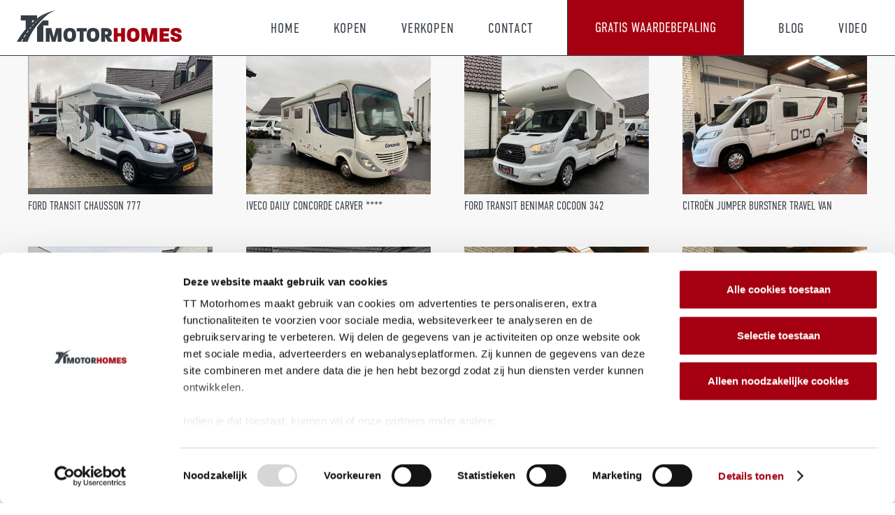

--- FILE ---
content_type: text/html; charset=UTF-8
request_url: https://www.ttmotorhomes.be/opties/automatische-schotelantenne/
body_size: 20049
content:
<!DOCTYPE HTML>
<html lang="nl-BE">
<head>
	<meta charset="UTF-8">
	<meta name='robots' content='index, follow, max-image-preview:large, max-snippet:-1, max-video-preview:-1' />

	<!-- This site is optimized with the Yoast SEO plugin v26.6 - https://yoast.com/wordpress/plugins/seo/ -->
	<title>Automatische schotelantenne archieven - TT Motorhomes</title>
	<link rel="canonical" href="https://www.ttmotorhomes.be/opties/automatische-schotelantenne/" />
	<link rel="next" href="https://www.ttmotorhomes.be/opties/automatische-schotelantenne/page/2/" />
	<meta property="og:locale" content="nl_BE" />
	<meta property="og:type" content="article" />
	<meta property="og:title" content="Automatische schotelantenne archieven - TT Motorhomes" />
	<meta property="og:url" content="https://www.ttmotorhomes.be/opties/automatische-schotelantenne/" />
	<meta property="og:site_name" content="TT Motorhomes" />
	<meta property="og:image" content="https://www.ttmotorhomes.be/wp-content/uploads/2023/02/TT-Motorhomes-Camper-6.jpg" />
	<meta property="og:image:width" content="2000" />
	<meta property="og:image:height" content="1333" />
	<meta property="og:image:type" content="image/jpeg" />
	<meta name="twitter:card" content="summary_large_image" />
	<script type="application/ld+json" class="yoast-schema-graph">{"@context":"https://schema.org","@graph":[{"@type":"CollectionPage","@id":"https://www.ttmotorhomes.be/opties/automatische-schotelantenne/","url":"https://www.ttmotorhomes.be/opties/automatische-schotelantenne/","name":"Automatische schotelantenne archieven - TT Motorhomes","isPartOf":{"@id":"https://www.ttmotorhomes.be/#website"},"primaryImageOfPage":{"@id":"https://www.ttmotorhomes.be/opties/automatische-schotelantenne/#primaryimage"},"image":{"@id":"https://www.ttmotorhomes.be/opties/automatische-schotelantenne/#primaryimage"},"thumbnailUrl":"https://www.ttmotorhomes.be/wp-content/uploads/2025/11/imgi_21_4c605534-85e5-4e18-8ff7-b2abcf319133.jpg","breadcrumb":{"@id":"https://www.ttmotorhomes.be/opties/automatische-schotelantenne/#breadcrumb"},"inLanguage":"nl-BE"},{"@type":"ImageObject","inLanguage":"nl-BE","@id":"https://www.ttmotorhomes.be/opties/automatische-schotelantenne/#primaryimage","url":"https://www.ttmotorhomes.be/wp-content/uploads/2025/11/imgi_21_4c605534-85e5-4e18-8ff7-b2abcf319133.jpg","contentUrl":"https://www.ttmotorhomes.be/wp-content/uploads/2025/11/imgi_21_4c605534-85e5-4e18-8ff7-b2abcf319133.jpg","width":1024,"height":768,"caption":"Fiat Ducato Burstner Viseo Impulse"},{"@type":"BreadcrumbList","@id":"https://www.ttmotorhomes.be/opties/automatische-schotelantenne/#breadcrumb","itemListElement":[{"@type":"ListItem","position":1,"name":"Home","item":"https://www.ttmotorhomes.be/"},{"@type":"ListItem","position":2,"name":"Automatische schotelantenne"}]},{"@type":"WebSite","@id":"https://www.ttmotorhomes.be/#website","url":"https://www.ttmotorhomes.be/","name":"TT Motorhomes","description":"","publisher":{"@id":"https://www.ttmotorhomes.be/#organization"},"potentialAction":[{"@type":"SearchAction","target":{"@type":"EntryPoint","urlTemplate":"https://www.ttmotorhomes.be/?s={search_term_string}"},"query-input":{"@type":"PropertyValueSpecification","valueRequired":true,"valueName":"search_term_string"}}],"inLanguage":"nl-BE"},{"@type":"Organization","@id":"https://www.ttmotorhomes.be/#organization","name":"TT Motorhomes","url":"https://www.ttmotorhomes.be/","logo":{"@type":"ImageObject","inLanguage":"nl-BE","@id":"https://www.ttmotorhomes.be/#/schema/logo/image/","url":"https://www.ttmotorhomes.be/wp-content/uploads/2023/02/logo_ttmotorhomes.jpg","contentUrl":"https://www.ttmotorhomes.be/wp-content/uploads/2023/02/logo_ttmotorhomes.jpg","width":304,"height":304,"caption":"TT Motorhomes"},"image":{"@id":"https://www.ttmotorhomes.be/#/schema/logo/image/"},"sameAs":["https://www.facebook.com/TTMTRHOMES"]}]}</script>
	<!-- / Yoast SEO plugin. -->


<link rel='dns-prefetch' href='//fonts.googleapis.com' />
<link rel="alternate" type="application/rss+xml" title="TT Motorhomes &raquo; feed" href="https://www.ttmotorhomes.be/feed/" />
<link rel="alternate" type="application/rss+xml" title="TT Motorhomes &raquo; reactiesfeed" href="https://www.ttmotorhomes.be/comments/feed/" />
<link rel="alternate" type="application/rss+xml" title="Feed TT Motorhomes &raquo; Automatische schotelantenne Optie" href="https://www.ttmotorhomes.be/opties/automatische-schotelantenne/feed/" />
<meta name="viewport" content="width=device-width, initial-scale=1">
<meta name="theme-color" content="#f5f5f5">
<meta property="og:locale:alternate" content="fr_BE">
<style id='wp-img-auto-sizes-contain-inline-css'>
img:is([sizes=auto i],[sizes^="auto," i]){contain-intrinsic-size:3000px 1500px}
/*# sourceURL=wp-img-auto-sizes-contain-inline-css */
</style>
<style id='wp-emoji-styles-inline-css'>

	img.wp-smiley, img.emoji {
		display: inline !important;
		border: none !important;
		box-shadow: none !important;
		height: 1em !important;
		width: 1em !important;
		margin: 0 0.07em !important;
		vertical-align: -0.1em !important;
		background: none !important;
		padding: 0 !important;
	}
/*# sourceURL=wp-emoji-styles-inline-css */
</style>
<link rel='stylesheet' id='us-fonts-css' href='https://fonts.googleapis.com/css?family=Lato%3A400%2C300%2C700&#038;display=swap&#038;ver=6.9' media='all' />
<link rel='stylesheet' id='us-style-css' href='https://www.ttmotorhomes.be/wp-content/themes/Impreza/css/style.min.css?ver=8.41' media='all' />
<link rel='stylesheet' id='us-gravityforms-css' href='https://www.ttmotorhomes.be/wp-content/themes/Impreza/common/css/plugins/gravityforms.min.css?ver=8.41' media='all' />
<link rel='stylesheet' id='theme-style-css' href='https://www.ttmotorhomes.be/wp-content/themes/Impreza-child/style.css?ver=8.41' media='all' />
<script id="wpml-cookie-js-extra">
var wpml_cookies = {"wp-wpml_current_language":{"value":"nl","expires":1,"path":"/"}};
var wpml_cookies = {"wp-wpml_current_language":{"value":"nl","expires":1,"path":"/"}};
//# sourceURL=wpml-cookie-js-extra
</script>
<script src="https://www.ttmotorhomes.be/wp-content/plugins/sitepress-multilingual-cms/res/js/cookies/language-cookie.js?ver=486900" id="wpml-cookie-js" defer data-wp-strategy="defer"></script>
<script></script><link rel="https://api.w.org/" href="https://www.ttmotorhomes.be/wp-json/" /><link rel="alternate" title="JSON" type="application/json" href="https://www.ttmotorhomes.be/wp-json/wp/v2/opties/26" /><link rel="EditURI" type="application/rsd+xml" title="RSD" href="https://www.ttmotorhomes.be/xmlrpc.php?rsd" />
<meta name="generator" content="WordPress 6.9" />
<meta name="generator" content="WPML ver:4.8.6 stt:37,4;" />
		<script id="us_add_no_touch">
			if ( ! /Android|webOS|iPhone|iPad|iPod|BlackBerry|IEMobile|Opera Mini/i.test( navigator.userAgent ) ) {
				document.documentElement.classList.add( "no-touch" );
			}
		</script>
				<script id="us_color_scheme_switch_class">
			if ( document.cookie.includes( "us_color_scheme_switch_is_on=true" ) ) {
				document.documentElement.classList.add( "us-color-scheme-on" );
			}
		</script>
		<meta name="generator" content="Powered by WPBakery Page Builder - drag and drop page builder for WordPress."/>
<link rel="icon" href="https://www.ttmotorhomes.be/wp-content/uploads/2023/01/favicon-150x150.png" sizes="32x32" />
<link rel="icon" href="https://www.ttmotorhomes.be/wp-content/uploads/2023/01/favicon.png" sizes="192x192" />
<link rel="apple-touch-icon" href="https://www.ttmotorhomes.be/wp-content/uploads/2023/01/favicon.png" />
<meta name="msapplication-TileImage" content="https://www.ttmotorhomes.be/wp-content/uploads/2023/01/favicon.png" />
<noscript><style> .wpb_animate_when_almost_visible { opacity: 1; }</style></noscript>		<link rel="stylesheet" href="https://use.typekit.net/gqn7mby.css">
				<style id="us-icon-fonts">@font-face{font-display:swap;font-style:normal;font-family:"fontawesome";font-weight:900;src:url("https://www.ttmotorhomes.be/wp-content/themes/Impreza/fonts/fa-solid-900.woff2?ver=8.41") format("woff2")}.fas{font-family:"fontawesome";font-weight:900}@font-face{font-display:swap;font-style:normal;font-family:"fontawesome";font-weight:400;src:url("https://www.ttmotorhomes.be/wp-content/themes/Impreza/fonts/fa-regular-400.woff2?ver=8.41") format("woff2")}.far{font-family:"fontawesome";font-weight:400}@font-face{font-display:swap;font-style:normal;font-family:"fontawesome";font-weight:300;src:url("https://www.ttmotorhomes.be/wp-content/themes/Impreza/fonts/fa-light-300.woff2?ver=8.41") format("woff2")}.fal{font-family:"fontawesome";font-weight:300}@font-face{font-display:swap;font-style:normal;font-family:"Font Awesome 5 Duotone";font-weight:900;src:url("https://www.ttmotorhomes.be/wp-content/themes/Impreza/fonts/fa-duotone-900.woff2?ver=8.41") format("woff2")}.fad{font-family:"Font Awesome 5 Duotone";font-weight:900}.fad{position:relative}.fad:before{position:absolute}.fad:after{opacity:0.4}@font-face{font-display:swap;font-style:normal;font-family:"Font Awesome 5 Brands";font-weight:400;src:url("https://www.ttmotorhomes.be/wp-content/themes/Impreza/fonts/fa-brands-400.woff2?ver=8.41") format("woff2")}.fab{font-family:"Font Awesome 5 Brands";font-weight:400}@font-face{font-display:block;font-style:normal;font-family:"Material Icons";font-weight:400;src:url("https://www.ttmotorhomes.be/wp-content/themes/Impreza/fonts/material-icons.woff2?ver=8.41") format("woff2")}.material-icons{font-family:"Material Icons";font-weight:400}</style>
				<style id="us-theme-options-css">:root{--color-header-middle-bg:#fff;--color-header-middle-bg-grad:#fff;--color-header-middle-text:#363C44;--color-header-middle-text-hover:#A50011;--color-header-transparent-bg:transparent;--color-header-transparent-bg-grad:transparent;--color-header-transparent-text:#fff;--color-header-transparent-text-hover:#fff;--color-chrome-toolbar:#f5f5f5;--color-header-top-bg:#f5f5f5;--color-header-top-bg-grad:linear-gradient(0deg,#f5f5f5,#fff);--color-header-top-text:#363C44;--color-header-top-text-hover:#A50011;--color-header-top-transparent-bg:rgba(0,0,0,0.2);--color-header-top-transparent-bg-grad:rgba(0,0,0,0.2);--color-header-top-transparent-text:rgba(255,255,255,0.66);--color-header-top-transparent-text-hover:#fff;--color-content-bg:#F8F8F8;--color-content-bg-grad:#F8F8F8;--color-content-border:#363C44;--color-content-heading:#363C44;--color-content-heading-grad:#363C44;--color-content-text:#363C44;--color-content-link:#363C44;--color-content-link-hover:#A50011;--color-content-primary:#A50011;--color-content-primary-grad:#A50011;--color-content-secondary:#363C44;--color-content-secondary-grad:#363C44;--color-content-faded:#999;--color-content-overlay:rgba(0,0,0,0.75);--color-content-overlay-grad:rgba(0,0,0,0.75);--color-alt-content-bg:#F8F8F8;--color-alt-content-bg-grad:#F8F8F8;--color-alt-content-bg-alt:#fff;--color-alt-content-bg-alt-grad:#fff;--color-alt-content-border:#363C44;--color-alt-content-heading:#363C44;--color-alt-content-heading-grad:#363C44;--color-alt-content-text:#363C44;--color-alt-content-link:#363C44;--color-alt-content-link-hover:#A50011;--color-alt-content-primary:#A50011;--color-alt-content-primary-grad:#A50011;--color-alt-content-secondary:#363C44;--color-alt-content-secondary-grad:#363C44;--color-alt-content-faded:#999;--color-alt-content-overlay:#e95095;--color-alt-content-overlay-grad:linear-gradient(135deg,#e95095,rgba(233,80,149,0.75));--color-footer-bg:#363C44;--color-footer-bg-grad:#363C44;--color-footer-bg-alt:#ffffff;--color-footer-bg-alt-grad:#ffffff;--color-footer-border:#363C44;--color-footer-heading:#363C44;--color-footer-heading-grad:#363C44;--color-footer-text:#363C44;--color-footer-link:#363C44;--color-footer-link-hover:#A50011;--color-subfooter-bg:#363C44;--color-subfooter-bg-grad:#363C44;--color-subfooter-bg-alt:#ffffff;--color-subfooter-bg-alt-grad:#ffffff;--color-subfooter-border:#282828;--color-subfooter-heading:#363C44;--color-subfooter-heading-grad:#363C44;--color-subfooter-text:#363C44;--color-subfooter-link:#363C44;--color-subfooter-link-hover:#A50011;--color-content-primary-faded:rgba(165,0,17,0.15);--box-shadow:0 5px 15px rgba(0,0,0,.15);--box-shadow-up:0 -5px 15px rgba(0,0,0,.15);--site-canvas-width:1300px;--site-content-width:1400px;--text-block-margin-bottom:0rem;--focus-outline-width:2px}:root{--font-family:Lato,sans-serif;--font-size:16px;--line-height:22px;--font-weight:300;--bold-font-weight:700;--h1-font-family:paralucent;--h1-font-size:45px;--h1-line-height:1.2;--h1-font-weight:700;--h1-bold-font-weight:700;--h1-text-transform:none;--h1-font-style:normal;--h1-letter-spacing:0;--h1-margin-bottom:0.6em;--h2-font-family:din-condensed;--h2-font-size:20px;--h2-line-height:1.2;--h2-font-weight:300;--h2-bold-font-weight:var(--h1-bold-font-weight);--h2-text-transform:uppercase;--h2-font-style:var(--h1-font-style);--h2-letter-spacing:0;--h2-margin-bottom:0.6em;--h3-font-family:paralucent;--h3-font-size:50px;--h3-line-height:1.2;--h3-font-weight:var(--h1-font-weight);--h3-bold-font-weight:var(--h1-bold-font-weight);--h3-text-transform:var(--h1-text-transform);--h3-font-style:var(--h1-font-style);--h3-letter-spacing:0;--h3-margin-bottom:0.6em;--h4-font-family:paralucent;--h4-font-size:45px;--h4-line-height:1.2;--h4-font-weight:900;--h4-bold-font-weight:var(--h1-bold-font-weight);--h4-text-transform:var(--h1-text-transform);--h4-font-style:var(--h1-font-style);--h4-letter-spacing:0;--h4-margin-bottom:0.6em;--h5-font-family:din-condensed;--h5-font-size:26px;--h5-line-height:1.2;--h5-font-weight:300;--h5-bold-font-weight:var(--h1-bold-font-weight);--h5-text-transform:uppercase;--h5-font-style:var(--h1-font-style);--h5-letter-spacing:0;--h5-margin-bottom:0.6em;--h6-font-family:var(--h1-font-family);--h6-font-size:max( 1.2rem,1.2vw );--h6-line-height:1.2;--h6-font-weight:400;--h6-bold-font-weight:var(--h1-bold-font-weight);--h6-text-transform:var(--h1-text-transform);--h6-font-style:var(--h1-font-style);--h6-letter-spacing:0;--h6-margin-bottom:0.6em}@media (max-width:768px){:root{--font-size:14px;--line-height:28px;--h1-font-size:30px;--h2-font-size:16px;--h3-font-size:35px;--h4-font-size:30px}}h1{font-family:var(--h1-font-family,inherit);font-weight:var(--h1-font-weight,inherit);font-size:var(--h1-font-size,inherit);font-style:var(--h1-font-style,inherit);line-height:var(--h1-line-height,1.4);letter-spacing:var(--h1-letter-spacing,inherit);text-transform:var(--h1-text-transform,inherit);margin-bottom:var(--h1-margin-bottom,1.5rem)}h1>strong{font-weight:var(--h1-bold-font-weight,bold)}h2{font-family:var(--h2-font-family,inherit);font-weight:var(--h2-font-weight,inherit);font-size:var(--h2-font-size,inherit);font-style:var(--h2-font-style,inherit);line-height:var(--h2-line-height,1.4);letter-spacing:var(--h2-letter-spacing,inherit);text-transform:var(--h2-text-transform,inherit);margin-bottom:var(--h2-margin-bottom,1.5rem)}h2>strong{font-weight:var(--h2-bold-font-weight,bold)}h3{font-family:var(--h3-font-family,inherit);font-weight:var(--h3-font-weight,inherit);font-size:var(--h3-font-size,inherit);font-style:var(--h3-font-style,inherit);line-height:var(--h3-line-height,1.4);letter-spacing:var(--h3-letter-spacing,inherit);text-transform:var(--h3-text-transform,inherit);margin-bottom:var(--h3-margin-bottom,1.5rem)}h3>strong{font-weight:var(--h3-bold-font-weight,bold)}h4{font-family:var(--h4-font-family,inherit);font-weight:var(--h4-font-weight,inherit);font-size:var(--h4-font-size,inherit);font-style:var(--h4-font-style,inherit);line-height:var(--h4-line-height,1.4);letter-spacing:var(--h4-letter-spacing,inherit);text-transform:var(--h4-text-transform,inherit);margin-bottom:var(--h4-margin-bottom,1.5rem)}h4>strong{font-weight:var(--h4-bold-font-weight,bold)}h5{font-family:var(--h5-font-family,inherit);font-weight:var(--h5-font-weight,inherit);font-size:var(--h5-font-size,inherit);font-style:var(--h5-font-style,inherit);line-height:var(--h5-line-height,1.4);letter-spacing:var(--h5-letter-spacing,inherit);text-transform:var(--h5-text-transform,inherit);margin-bottom:var(--h5-margin-bottom,1.5rem)}h5>strong{font-weight:var(--h5-bold-font-weight,bold)}h6{font-family:var(--h6-font-family,inherit);font-weight:var(--h6-font-weight,inherit);font-size:var(--h6-font-size,inherit);font-style:var(--h6-font-style,inherit);line-height:var(--h6-line-height,1.4);letter-spacing:var(--h6-letter-spacing,inherit);text-transform:var(--h6-text-transform,inherit);margin-bottom:var(--h6-margin-bottom,1.5rem)}h6>strong{font-weight:var(--h6-bold-font-weight,bold)}body{background:var(--color-content-bg-alt)}@media (max-width:1480px){.l-main .aligncenter{max-width:calc(100vw - 5rem)}}@media (min-width:1281px){body.usb_preview .hide_on_default{opacity:0.25!important}.vc_hidden-lg,body:not(.usb_preview) .hide_on_default{display:none!important}.default_align_left{text-align:left;justify-content:flex-start}.default_align_right{text-align:right;justify-content:flex-end}.default_align_center{text-align:center;justify-content:center}.w-hwrapper.default_align_center>*{margin-left:calc( var(--hwrapper-gap,1.2rem) / 2 );margin-right:calc( var(--hwrapper-gap,1.2rem) / 2 )}.default_align_justify{justify-content:space-between}.w-hwrapper>.default_align_justify,.default_align_justify>.w-btn{width:100%}*:not(.w-hwrapper:not(.wrap))>.w-btn-wrapper:not([class*="default_align_none"]):not(.align_none){display:block;margin-inline-end:0}}@media (min-width:1025px) and (max-width:1280px){body.usb_preview .hide_on_laptops{opacity:0.25!important}.vc_hidden-md,body:not(.usb_preview) .hide_on_laptops{display:none!important}.laptops_align_left{text-align:left;justify-content:flex-start}.laptops_align_right{text-align:right;justify-content:flex-end}.laptops_align_center{text-align:center;justify-content:center}.w-hwrapper.laptops_align_center>*{margin-left:calc( var(--hwrapper-gap,1.2rem) / 2 );margin-right:calc( var(--hwrapper-gap,1.2rem) / 2 )}.laptops_align_justify{justify-content:space-between}.w-hwrapper>.laptops_align_justify,.laptops_align_justify>.w-btn{width:100%}*:not(.w-hwrapper:not(.wrap))>.w-btn-wrapper:not([class*="laptops_align_none"]):not(.align_none){display:block;margin-inline-end:0}.g-cols.via_grid[style*="--laptops-columns-gap"]{gap:var(--laptops-columns-gap,3rem)}}@media (min-width:769px) and (max-width:1024px){body.usb_preview .hide_on_tablets{opacity:0.25!important}.vc_hidden-sm,body:not(.usb_preview) .hide_on_tablets{display:none!important}.tablets_align_left{text-align:left;justify-content:flex-start}.tablets_align_right{text-align:right;justify-content:flex-end}.tablets_align_center{text-align:center;justify-content:center}.w-hwrapper.tablets_align_center>*{margin-left:calc( var(--hwrapper-gap,1.2rem) / 2 );margin-right:calc( var(--hwrapper-gap,1.2rem) / 2 )}.tablets_align_justify{justify-content:space-between}.w-hwrapper>.tablets_align_justify,.tablets_align_justify>.w-btn{width:100%}*:not(.w-hwrapper:not(.wrap))>.w-btn-wrapper:not([class*="tablets_align_none"]):not(.align_none){display:block;margin-inline-end:0}.g-cols.via_grid[style*="--tablets-columns-gap"]{gap:var(--tablets-columns-gap,3rem)}}@media (max-width:768px){body.usb_preview .hide_on_mobiles{opacity:0.25!important}.vc_hidden-xs,body:not(.usb_preview) .hide_on_mobiles{display:none!important}.mobiles_align_left{text-align:left;justify-content:flex-start}.mobiles_align_right{text-align:right;justify-content:flex-end}.mobiles_align_center{text-align:center;justify-content:center}.w-hwrapper.mobiles_align_center>*{margin-left:calc( var(--hwrapper-gap,1.2rem) / 2 );margin-right:calc( var(--hwrapper-gap,1.2rem) / 2 )}.mobiles_align_justify{justify-content:space-between}.w-hwrapper>.mobiles_align_justify,.mobiles_align_justify>.w-btn{width:100%}.w-hwrapper.stack_on_mobiles{display:block}.w-hwrapper.stack_on_mobiles>:not(script){display:block;margin:0 0 var(--hwrapper-gap,1.2rem)}.w-hwrapper.stack_on_mobiles>:last-child{margin-bottom:0}*:not(.w-hwrapper:not(.wrap))>.w-btn-wrapper:not([class*="mobiles_align_none"]):not(.align_none){display:block;margin-inline-end:0}.g-cols.via_grid[style*="--mobiles-columns-gap"]{gap:var(--mobiles-columns-gap,1.5rem)}}@media (max-width:768px){.g-cols.type_default>div[class*="vc_col-xs-"]{margin-top:1rem;margin-bottom:1rem}.g-cols>div:not([class*="vc_col-xs-"]){width:100%;margin:0 0 1.5rem}.g-cols.reversed>div:last-of-type{order:-1}.g-cols.type_boxes>div,.g-cols.reversed>div:first-child,.g-cols:not(.reversed)>div:last-child,.g-cols>div.has_bg_color{margin-bottom:0}.vc_col-xs-1{width:8.3333%}.vc_col-xs-2{width:16.6666%}.vc_col-xs-1\/5{width:20%}.vc_col-xs-3{width:25%}.vc_col-xs-4{width:33.3333%}.vc_col-xs-2\/5{width:40%}.vc_col-xs-5{width:41.6666%}.vc_col-xs-6{width:50%}.vc_col-xs-7{width:58.3333%}.vc_col-xs-3\/5{width:60%}.vc_col-xs-8{width:66.6666%}.vc_col-xs-9{width:75%}.vc_col-xs-4\/5{width:80%}.vc_col-xs-10{width:83.3333%}.vc_col-xs-11{width:91.6666%}.vc_col-xs-12{width:100%}.vc_col-xs-offset-0{margin-left:0}.vc_col-xs-offset-1{margin-left:8.3333%}.vc_col-xs-offset-2{margin-left:16.6666%}.vc_col-xs-offset-1\/5{margin-left:20%}.vc_col-xs-offset-3{margin-left:25%}.vc_col-xs-offset-4{margin-left:33.3333%}.vc_col-xs-offset-2\/5{margin-left:40%}.vc_col-xs-offset-5{margin-left:41.6666%}.vc_col-xs-offset-6{margin-left:50%}.vc_col-xs-offset-7{margin-left:58.3333%}.vc_col-xs-offset-3\/5{margin-left:60%}.vc_col-xs-offset-8{margin-left:66.6666%}.vc_col-xs-offset-9{margin-left:75%}.vc_col-xs-offset-4\/5{margin-left:80%}.vc_col-xs-offset-10{margin-left:83.3333%}.vc_col-xs-offset-11{margin-left:91.6666%}.vc_col-xs-offset-12{margin-left:100%}}@media (min-width:769px){.vc_col-sm-1{width:8.3333%}.vc_col-sm-2{width:16.6666%}.vc_col-sm-1\/5{width:20%}.vc_col-sm-3{width:25%}.vc_col-sm-4{width:33.3333%}.vc_col-sm-2\/5{width:40%}.vc_col-sm-5{width:41.6666%}.vc_col-sm-6{width:50%}.vc_col-sm-7{width:58.3333%}.vc_col-sm-3\/5{width:60%}.vc_col-sm-8{width:66.6666%}.vc_col-sm-9{width:75%}.vc_col-sm-4\/5{width:80%}.vc_col-sm-10{width:83.3333%}.vc_col-sm-11{width:91.6666%}.vc_col-sm-12{width:100%}.vc_col-sm-offset-0{margin-left:0}.vc_col-sm-offset-1{margin-left:8.3333%}.vc_col-sm-offset-2{margin-left:16.6666%}.vc_col-sm-offset-1\/5{margin-left:20%}.vc_col-sm-offset-3{margin-left:25%}.vc_col-sm-offset-4{margin-left:33.3333%}.vc_col-sm-offset-2\/5{margin-left:40%}.vc_col-sm-offset-5{margin-left:41.6666%}.vc_col-sm-offset-6{margin-left:50%}.vc_col-sm-offset-7{margin-left:58.3333%}.vc_col-sm-offset-3\/5{margin-left:60%}.vc_col-sm-offset-8{margin-left:66.6666%}.vc_col-sm-offset-9{margin-left:75%}.vc_col-sm-offset-4\/5{margin-left:80%}.vc_col-sm-offset-10{margin-left:83.3333%}.vc_col-sm-offset-11{margin-left:91.6666%}.vc_col-sm-offset-12{margin-left:100%}}@media (min-width:1025px){.vc_col-md-1{width:8.3333%}.vc_col-md-2{width:16.6666%}.vc_col-md-1\/5{width:20%}.vc_col-md-3{width:25%}.vc_col-md-4{width:33.3333%}.vc_col-md-2\/5{width:40%}.vc_col-md-5{width:41.6666%}.vc_col-md-6{width:50%}.vc_col-md-7{width:58.3333%}.vc_col-md-3\/5{width:60%}.vc_col-md-8{width:66.6666%}.vc_col-md-9{width:75%}.vc_col-md-4\/5{width:80%}.vc_col-md-10{width:83.3333%}.vc_col-md-11{width:91.6666%}.vc_col-md-12{width:100%}.vc_col-md-offset-0{margin-left:0}.vc_col-md-offset-1{margin-left:8.3333%}.vc_col-md-offset-2{margin-left:16.6666%}.vc_col-md-offset-1\/5{margin-left:20%}.vc_col-md-offset-3{margin-left:25%}.vc_col-md-offset-4{margin-left:33.3333%}.vc_col-md-offset-2\/5{margin-left:40%}.vc_col-md-offset-5{margin-left:41.6666%}.vc_col-md-offset-6{margin-left:50%}.vc_col-md-offset-7{margin-left:58.3333%}.vc_col-md-offset-3\/5{margin-left:60%}.vc_col-md-offset-8{margin-left:66.6666%}.vc_col-md-offset-9{margin-left:75%}.vc_col-md-offset-4\/5{margin-left:80%}.vc_col-md-offset-10{margin-left:83.3333%}.vc_col-md-offset-11{margin-left:91.6666%}.vc_col-md-offset-12{margin-left:100%}}@media (min-width:1281px){.vc_col-lg-1{width:8.3333%}.vc_col-lg-2{width:16.6666%}.vc_col-lg-1\/5{width:20%}.vc_col-lg-3{width:25%}.vc_col-lg-4{width:33.3333%}.vc_col-lg-2\/5{width:40%}.vc_col-lg-5{width:41.6666%}.vc_col-lg-6{width:50%}.vc_col-lg-7{width:58.3333%}.vc_col-lg-3\/5{width:60%}.vc_col-lg-8{width:66.6666%}.vc_col-lg-9{width:75%}.vc_col-lg-4\/5{width:80%}.vc_col-lg-10{width:83.3333%}.vc_col-lg-11{width:91.6666%}.vc_col-lg-12{width:100%}.vc_col-lg-offset-0{margin-left:0}.vc_col-lg-offset-1{margin-left:8.3333%}.vc_col-lg-offset-2{margin-left:16.6666%}.vc_col-lg-offset-1\/5{margin-left:20%}.vc_col-lg-offset-3{margin-left:25%}.vc_col-lg-offset-4{margin-left:33.3333%}.vc_col-lg-offset-2\/5{margin-left:40%}.vc_col-lg-offset-5{margin-left:41.6666%}.vc_col-lg-offset-6{margin-left:50%}.vc_col-lg-offset-7{margin-left:58.3333%}.vc_col-lg-offset-3\/5{margin-left:60%}.vc_col-lg-offset-8{margin-left:66.6666%}.vc_col-lg-offset-9{margin-left:75%}.vc_col-lg-offset-4\/5{margin-left:80%}.vc_col-lg-offset-10{margin-left:83.3333%}.vc_col-lg-offset-11{margin-left:91.6666%}.vc_col-lg-offset-12{margin-left:100%}}@media (min-width:769px) and (max-width:1024px){.g-cols.via_flex.type_default>div[class*="vc_col-md-"],.g-cols.via_flex.type_default>div[class*="vc_col-lg-"]{margin-top:1rem;margin-bottom:1rem}}@media (min-width:1025px) and (max-width:1280px){.g-cols.via_flex.type_default>div[class*="vc_col-lg-"]{margin-top:1rem;margin-bottom:1rem}}div[class|="vc_col"].stretched{container-type:inline-size}@container (width >= calc(100cqw - 2rem)) and (min-width:calc(768px - 2rem)){.g-cols.via_flex.type_default>div[class|="vc_col"].stretched>.vc_column-inner{margin:-1rem}}@media (max-width:767px){.l-canvas{overflow:hidden}.g-cols.stacking_default.reversed>div:last-of-type{order:-1}.g-cols.stacking_default.via_flex>div:not([class*="vc_col-xs"]){width:100%;margin:0 0 1.5rem}.g-cols.stacking_default.via_grid.mobiles-cols_1{grid-template-columns:100%}.g-cols.stacking_default.via_flex.type_boxes>div,.g-cols.stacking_default.via_flex.reversed>div:first-child,.g-cols.stacking_default.via_flex:not(.reversed)>div:last-child,.g-cols.stacking_default.via_flex>div.has_bg_color{margin-bottom:0}.g-cols.stacking_default.via_flex.type_default>.wpb_column.stretched{margin-left:-1rem;margin-right:-1rem}.g-cols.stacking_default.via_grid.mobiles-cols_1>.wpb_column.stretched,.g-cols.stacking_default.via_flex.type_boxes>.wpb_column.stretched{margin-left:var(--margin-inline-stretch);margin-right:var(--margin-inline-stretch)}.vc_column-inner.type_sticky>.wpb_wrapper,.vc_column_container.type_sticky>.vc_column-inner{top:0!important}}@media (min-width:768px){body:not(.rtl) .l-section.for_sidebar.at_left>div>.l-sidebar,.rtl .l-section.for_sidebar.at_right>div>.l-sidebar{order:-1}.vc_column_container.type_sticky>.vc_column-inner,.vc_column-inner.type_sticky>.wpb_wrapper{position:-webkit-sticky;position:sticky}.l-section.type_sticky{position:-webkit-sticky;position:sticky;top:0;z-index:21;transition:top 0.3s cubic-bezier(.78,.13,.15,.86) 0.1s}.header_hor .l-header.post_fixed.sticky_auto_hide{z-index:22}.admin-bar .l-section.type_sticky{top:32px}.l-section.type_sticky>.l-section-h{transition:padding-top 0.3s}.header_hor .l-header.pos_fixed:not(.down)~.l-main .l-section.type_sticky:not(:first-of-type){top:var(--header-sticky-height)}.admin-bar.header_hor .l-header.pos_fixed:not(.down)~.l-main .l-section.type_sticky:not(:first-of-type){top:calc( var(--header-sticky-height) + 32px )}.header_hor .l-header.pos_fixed.sticky:not(.down)~.l-main .l-section.type_sticky:first-of-type>.l-section-h{padding-top:var(--header-sticky-height)}.header_hor.headerinpos_bottom .l-header.pos_fixed.sticky:not(.down)~.l-main .l-section.type_sticky:first-of-type>.l-section-h{padding-bottom:var(--header-sticky-height)!important}}@media (max-width:768px){.w-form-row.for_submit[style*=btn-size-mobiles] .w-btn{font-size:var(--btn-size-mobiles)!important}}:focus-visible,input[type=checkbox]:focus-visible + i,input[type=checkbox]:focus-visible~.w-color-switch-box,.w-nav-arrow:focus-visible::before,.woocommerce-mini-cart-item:has(:focus-visible),.w-filter-item-value.w-btn:has(:focus-visible){outline-width:var(--focus-outline-width,2px );outline-style:solid;outline-offset:2px;outline-color:var(--color-content-primary)}.w-toplink,.w-header-show{background:rgba(0,0,0,0.3)}.no-touch .w-toplink.active:hover,.no-touch .w-header-show:hover{background:var(--color-content-primary-grad)}button[type=submit]:not(.w-btn),input[type=submit]:not(.w-btn),.us-nav-style_1>*,.navstyle_1>.owl-nav button,.us-btn-style_1{font-family:var(--h2-font-family);font-style:normal;text-transform:none;font-size:18px;line-height:1.2!important;font-weight:300;letter-spacing:0.01em;padding:0.6em 1.7em;transition-duration:.3s;border-radius:2em;transition-timing-function:ease;--btn-height:calc(1.2em + 2 * 0.6em);background:var(--color-content-primary);border-color:transparent;border-image:none;color:#ffffff!important}button[type=submit]:not(.w-btn):before,input[type=submit]:not(.w-btn),.us-nav-style_1>*:before,.navstyle_1>.owl-nav button:before,.us-btn-style_1:before{border-width:0px}.no-touch button[type=submit]:not(.w-btn):hover,.no-touch input[type=submit]:not(.w-btn):hover,.w-filter-item-value.us-btn-style_1:has(input:checked),.us-nav-style_1>span.current,.no-touch .us-nav-style_1>a:hover,.no-touch .navstyle_1>.owl-nav button:hover,.no-touch .us-btn-style_1:hover{background:var(--color-content-primary);border-color:transparent;border-image:none;color:#ffffff!important}.us-nav-style_3>*,.navstyle_3>.owl-nav button,.us-btn-style_3{font-family:var(--h2-font-family);font-style:normal;text-transform:none;font-size:18px;line-height:1.20!important;font-weight:300;letter-spacing:0.01em;padding:0.6em 1.7em;transition-duration:.3s;border-radius:2em;transition-timing-function:ease;--btn-height:calc(1.20em + 2 * 0.6em);background:#ffffff;border-color:transparent;border-image:none;color:#363C44!important}.us-nav-style_3>*:before,.navstyle_3>.owl-nav button:before,.us-btn-style_3:before{border-width:0px}.w-filter-item-value.us-btn-style_3:has(input:checked),.us-nav-style_3>span.current,.no-touch .us-nav-style_3>a:hover,.no-touch .navstyle_3>.owl-nav button:hover,.no-touch .us-btn-style_3:hover{background:#ffffff;border-color:transparent;border-image:none;color:#363C44!important}.us-nav-style_5>*,.navstyle_5>.owl-nav button,.us-btn-style_5{font-family:var(--h2-font-family);font-style:normal;text-transform:none;font-size:18px;line-height:1.20!important;font-weight:300;letter-spacing:0.01em;padding:0.6em 1.7em;transition-duration:.3s;border-radius:2em;transition-timing-function:ease;--btn-height:calc(1.20em + 2 * 0.6em);background:#ffffff;border-color:#363C44;border-image:none;color:#363C44!important}.us-nav-style_5>*:before,.navstyle_5>.owl-nav button:before,.us-btn-style_5:before{border-width:1px}.w-filter-item-value.us-btn-style_5:has(input:checked),.us-nav-style_5>span.current,.no-touch .us-nav-style_5>a:hover,.no-touch .navstyle_5>.owl-nav button:hover,.no-touch .us-btn-style_5:hover{background:#ffffff;border-color:#363C44;border-image:none;color:#363C44!important}.us-nav-style_4>*,.navstyle_4>.owl-nav button,.us-btn-style_4{font-family:var(--h2-font-family);font-style:normal;text-transform:uppercase;font-size:20px;line-height:1.2!important;font-weight:300;letter-spacing:0em;padding:0.8em 2em;transition-duration:.3s;border-radius:0em;transition-timing-function:ease;--btn-height:calc(1.2em + 2 * 0.8em);background:var(--color-content-primary);border-color:transparent;border-image:none;color:#ffffff!important}.us-nav-style_4>*:before,.navstyle_4>.owl-nav button:before,.us-btn-style_4:before{border-width:0px}.w-filter-item-value.us-btn-style_4:has(input:checked),.us-nav-style_4>span.current,.no-touch .us-nav-style_4>a:hover,.no-touch .navstyle_4>.owl-nav button:hover,.no-touch .us-btn-style_4:hover{background:var(--color-content-secondary);border-color:transparent;border-image:none;color:#ffffff!important}:root{--inputs-font-family:var(--font-family);--inputs-font-size:1rem;--inputs-font-weight:300;--inputs-letter-spacing:0em;--inputs-text-transform:none;--inputs-height:3.5rem;--inputs-padding:1.5rem;--inputs-checkbox-size:1.5em;--inputs-border-width:0px;--inputs-border-radius:30px;--inputs-background:#ffffff;--inputs-border-color:var(--color-content-border);--inputs-text-color:var(--color-content-text);--inputs-box-shadow:0px 1px 0px 0px rgba(0,0,0,0.08) ;--inputs-focus-background:#ffffff;--inputs-focus-border-color:var(--color-content-border);--inputs-focus-text-color:var(--color-content-text);--inputs-focus-box-shadow:0px 0px 0px 2px var(--color-content-primary)}.color_alternate input:not([type=submit]),.color_alternate textarea,.color_alternate select{border-color:var(--color-alt-content-border)}.color_footer-top input:not([type=submit]),.color_footer-top textarea,.color_footer-top select{border-color:var(--color-subfooter-border)}.color_footer-bottom input:not([type=submit]),.color_footer-bottom textarea,.color_footer-bottom select{border-color:var(--color-footer-border)}.color_alternate input:not([type=submit]),.color_alternate textarea,.color_alternate select,.color_alternate .w-form-row-field>i,.color_alternate .w-form-row-field:after,.color_alternate .widget_search form:after,.color_footer-top input:not([type=submit]),.color_footer-top textarea,.color_footer-top select,.color_footer-top .w-form-row-field>i,.color_footer-top .w-form-row-field:after,.color_footer-top .widget_search form:after,.color_footer-bottom input:not([type=submit]),.color_footer-bottom textarea,.color_footer-bottom select,.color_footer-bottom .w-form-row-field>i,.color_footer-bottom .w-form-row-field:after,.color_footer-bottom .widget_search form:after{color:inherit}.leaflet-default-icon-path{background-image:url(https://www.ttmotorhomes.be/wp-content/themes/Impreza/common/css/vendor/images/marker-icon.png)}</style>
				<style id="us-current-header-css"> .l-subheader.at_middle,.l-subheader.at_middle .w-dropdown-list,.l-subheader.at_middle .type_mobile .w-nav-list.level_1{background:#ffffff;color:var(--color-header-middle-text)}.no-touch .l-subheader.at_middle a:hover,.no-touch .l-header.bg_transparent .l-subheader.at_middle .w-dropdown.opened a:hover{color:var(--color-header-middle-text-hover)}.l-header.bg_transparent:not(.sticky) .l-subheader.at_middle{background:rgba(32,35,40,0.50);color:var(--color-header-transparent-text)}.no-touch .l-header.bg_transparent:not(.sticky) .at_middle .w-cart-link:hover,.no-touch .l-header.bg_transparent:not(.sticky) .at_middle .w-text a:hover,.no-touch .l-header.bg_transparent:not(.sticky) .at_middle .w-html a:hover,.no-touch .l-header.bg_transparent:not(.sticky) .at_middle .w-nav>a:hover,.no-touch .l-header.bg_transparent:not(.sticky) .at_middle .w-menu a:hover,.no-touch .l-header.bg_transparent:not(.sticky) .at_middle .w-search>a:hover,.no-touch .l-header.bg_transparent:not(.sticky) .at_middle .w-socials.shape_none.color_text a:hover,.no-touch .l-header.bg_transparent:not(.sticky) .at_middle .w-socials.shape_none.color_link a:hover,.no-touch .l-header.bg_transparent:not(.sticky) .at_middle .w-dropdown a:hover,.no-touch .l-header.bg_transparent:not(.sticky) .at_middle .type_desktop .menu-item.level_1.opened>a,.no-touch .l-header.bg_transparent:not(.sticky) .at_middle .type_desktop .menu-item.level_1:hover>a{color:var(--color-header-transparent-text-hover)}.header_ver .l-header{background:#ffffff;color:var(--color-header-middle-text)}@media (min-width:1281px){.hidden_for_default{display:none!important}.l-subheader.at_top{display:none}.l-subheader.at_bottom{display:none}.l-header{position:relative;z-index:111}.l-subheader{margin:0 auto}.l-subheader.width_full{padding-left:1.5rem;padding-right:1.5rem}.l-subheader-h{display:flex;align-items:center;position:relative;margin:0 auto;max-width:var(--site-content-width,1200px);height:inherit}.w-header-show{display:none}.l-header.pos_fixed{position:fixed;left:var(--site-outline-width,0);right:var(--site-outline-width,0)}.l-header.pos_fixed:not(.notransition) .l-subheader{transition-property:transform,background,box-shadow,line-height,height,visibility;transition-duration:.3s;transition-timing-function:cubic-bezier(.78,.13,.15,.86)}.headerinpos_bottom.sticky_first_section .l-header.pos_fixed{position:fixed!important}.header_hor .l-header.sticky_auto_hide{transition:margin .3s cubic-bezier(.78,.13,.15,.86) .1s}.header_hor .l-header.sticky_auto_hide.down{margin-top:calc(-1.1 * var(--header-sticky-height,0px) )}.l-header.bg_transparent:not(.sticky) .l-subheader{box-shadow:none!important;background:none}.l-header.bg_transparent~.l-main .l-section.width_full.height_auto:first-of-type>.l-section-h{padding-top:0!important;padding-bottom:0!important}.l-header.pos_static.bg_transparent{position:absolute;left:var(--site-outline-width,0);right:var(--site-outline-width,0)}.l-subheader.width_full .l-subheader-h{max-width:none!important}.l-header.shadow_thin .l-subheader.at_middle,.l-header.shadow_thin .l-subheader.at_bottom{box-shadow:0 1px 0 rgba(0,0,0,0.08)}.l-header.shadow_wide .l-subheader.at_middle,.l-header.shadow_wide .l-subheader.at_bottom{box-shadow:0 3px 5px -1px rgba(0,0,0,0.1),0 2px 1px -1px rgba(0,0,0,0.05)}.header_hor .l-subheader-cell>.w-cart{margin-left:0;margin-right:0}:root{--header-height:80px;--header-sticky-height:80px}.l-header:before{content:'80'}.l-header.sticky:before{content:'80'}.l-subheader.at_top{line-height:40px;height:40px;overflow:visible;visibility:visible}.l-header.sticky .l-subheader.at_top{line-height:40px;height:40px;overflow:visible;visibility:visible}.l-subheader.at_middle{line-height:80px;height:80px;overflow:visible;visibility:visible}.l-header.sticky .l-subheader.at_middle{line-height:80px;height:80px;overflow:visible;visibility:visible}.l-subheader.at_bottom{line-height:50px;height:50px;overflow:visible;visibility:visible}.l-header.sticky .l-subheader.at_bottom{line-height:50px;height:50px;overflow:visible;visibility:visible}.headerinpos_above .l-header.pos_fixed{overflow:hidden;transition:transform 0.3s;transform:translate3d(0,-100%,0)}.headerinpos_above .l-header.pos_fixed.sticky{overflow:visible;transform:none}.headerinpos_above .l-header.pos_fixed~.l-section>.l-section-h,.headerinpos_above .l-header.pos_fixed~.l-main .l-section:first-of-type>.l-section-h{padding-top:0!important}.headerinpos_below .l-header.pos_fixed:not(.sticky){position:absolute;top:100%}.headerinpos_below .l-header.pos_fixed~.l-main>.l-section:first-of-type>.l-section-h{padding-top:0!important}.headerinpos_below .l-header.pos_fixed~.l-main .l-section.full_height:nth-of-type(2){min-height:100vh}.headerinpos_below .l-header.pos_fixed~.l-main>.l-section:nth-of-type(2)>.l-section-h{padding-top:var(--header-height)}.headerinpos_bottom .l-header.pos_fixed:not(.sticky){position:absolute;top:100vh}.headerinpos_bottom .l-header.pos_fixed~.l-main>.l-section:first-of-type>.l-section-h{padding-top:0!important}.headerinpos_bottom .l-header.pos_fixed~.l-main>.l-section:first-of-type>.l-section-h{padding-bottom:var(--header-height)}.headerinpos_bottom .l-header.pos_fixed.bg_transparent~.l-main .l-section.valign_center:not(.height_auto):first-of-type>.l-section-h{top:calc( var(--header-height) / 2 )}.headerinpos_bottom .l-header.pos_fixed:not(.sticky) .w-cart-dropdown,.headerinpos_bottom .l-header.pos_fixed:not(.sticky) .w-nav.type_desktop .w-nav-list.level_2{bottom:100%;transform-origin:0 100%}.headerinpos_bottom .l-header.pos_fixed:not(.sticky) .w-nav.type_mobile.m_layout_dropdown .w-nav-list.level_1{top:auto;bottom:100%;box-shadow:var(--box-shadow-up)}.headerinpos_bottom .l-header.pos_fixed:not(.sticky) .w-nav.type_desktop .w-nav-list.level_3,.headerinpos_bottom .l-header.pos_fixed:not(.sticky) .w-nav.type_desktop .w-nav-list.level_4{top:auto;bottom:0;transform-origin:0 100%}.headerinpos_bottom .l-header.pos_fixed:not(.sticky) .w-dropdown-list{top:auto;bottom:-0.4em;padding-top:0.4em;padding-bottom:2.4em}.admin-bar .l-header.pos_static.bg_solid~.l-main .l-section.full_height:first-of-type{min-height:calc( 100vh - var(--header-height) - 32px )}.admin-bar .l-header.pos_fixed:not(.sticky_auto_hide)~.l-main .l-section.full_height:not(:first-of-type){min-height:calc( 100vh - var(--header-sticky-height) - 32px )}.admin-bar.headerinpos_below .l-header.pos_fixed~.l-main .l-section.full_height:nth-of-type(2){min-height:calc(100vh - 32px)}}@media (min-width:1025px) and (max-width:1280px){.hidden_for_laptops{display:none!important}.l-subheader.at_top{display:none}.l-subheader.at_bottom{display:none}.l-header{position:relative;z-index:111}.l-subheader{margin:0 auto}.l-subheader.width_full{padding-left:1.5rem;padding-right:1.5rem}.l-subheader-h{display:flex;align-items:center;position:relative;margin:0 auto;max-width:var(--site-content-width,1200px);height:inherit}.w-header-show{display:none}.l-header.pos_fixed{position:fixed;left:var(--site-outline-width,0);right:var(--site-outline-width,0)}.l-header.pos_fixed:not(.notransition) .l-subheader{transition-property:transform,background,box-shadow,line-height,height,visibility;transition-duration:.3s;transition-timing-function:cubic-bezier(.78,.13,.15,.86)}.headerinpos_bottom.sticky_first_section .l-header.pos_fixed{position:fixed!important}.header_hor .l-header.sticky_auto_hide{transition:margin .3s cubic-bezier(.78,.13,.15,.86) .1s}.header_hor .l-header.sticky_auto_hide.down{margin-top:calc(-1.1 * var(--header-sticky-height,0px) )}.l-header.bg_transparent:not(.sticky) .l-subheader{box-shadow:none!important;background:none}.l-header.bg_transparent~.l-main .l-section.width_full.height_auto:first-of-type>.l-section-h{padding-top:0!important;padding-bottom:0!important}.l-header.pos_static.bg_transparent{position:absolute;left:var(--site-outline-width,0);right:var(--site-outline-width,0)}.l-subheader.width_full .l-subheader-h{max-width:none!important}.l-header.shadow_thin .l-subheader.at_middle,.l-header.shadow_thin .l-subheader.at_bottom{box-shadow:0 1px 0 rgba(0,0,0,0.08)}.l-header.shadow_wide .l-subheader.at_middle,.l-header.shadow_wide .l-subheader.at_bottom{box-shadow:0 3px 5px -1px rgba(0,0,0,0.1),0 2px 1px -1px rgba(0,0,0,0.05)}.header_hor .l-subheader-cell>.w-cart{margin-left:0;margin-right:0}:root{--header-height:80px;--header-sticky-height:116px}.l-header:before{content:'80'}.l-header.sticky:before{content:'116'}.l-subheader.at_top{line-height:40px;height:40px;overflow:visible;visibility:visible}.l-header.sticky .l-subheader.at_top{line-height:40px;height:40px;overflow:visible;visibility:visible}.l-subheader.at_middle{line-height:80px;height:80px;overflow:visible;visibility:visible}.l-header.sticky .l-subheader.at_middle{line-height:116px;height:116px;overflow:visible;visibility:visible}.l-subheader.at_bottom{line-height:50px;height:50px;overflow:visible;visibility:visible}.l-header.sticky .l-subheader.at_bottom{line-height:50px;height:50px;overflow:visible;visibility:visible}.headerinpos_above .l-header.pos_fixed{overflow:hidden;transition:transform 0.3s;transform:translate3d(0,-100%,0)}.headerinpos_above .l-header.pos_fixed.sticky{overflow:visible;transform:none}.headerinpos_above .l-header.pos_fixed~.l-section>.l-section-h,.headerinpos_above .l-header.pos_fixed~.l-main .l-section:first-of-type>.l-section-h{padding-top:0!important}.headerinpos_below .l-header.pos_fixed:not(.sticky){position:absolute;top:100%}.headerinpos_below .l-header.pos_fixed~.l-main>.l-section:first-of-type>.l-section-h{padding-top:0!important}.headerinpos_below .l-header.pos_fixed~.l-main .l-section.full_height:nth-of-type(2){min-height:100vh}.headerinpos_below .l-header.pos_fixed~.l-main>.l-section:nth-of-type(2)>.l-section-h{padding-top:var(--header-height)}.headerinpos_bottom .l-header.pos_fixed:not(.sticky){position:absolute;top:100vh}.headerinpos_bottom .l-header.pos_fixed~.l-main>.l-section:first-of-type>.l-section-h{padding-top:0!important}.headerinpos_bottom .l-header.pos_fixed~.l-main>.l-section:first-of-type>.l-section-h{padding-bottom:var(--header-height)}.headerinpos_bottom .l-header.pos_fixed.bg_transparent~.l-main .l-section.valign_center:not(.height_auto):first-of-type>.l-section-h{top:calc( var(--header-height) / 2 )}.headerinpos_bottom .l-header.pos_fixed:not(.sticky) .w-cart-dropdown,.headerinpos_bottom .l-header.pos_fixed:not(.sticky) .w-nav.type_desktop .w-nav-list.level_2{bottom:100%;transform-origin:0 100%}.headerinpos_bottom .l-header.pos_fixed:not(.sticky) .w-nav.type_mobile.m_layout_dropdown .w-nav-list.level_1{top:auto;bottom:100%;box-shadow:var(--box-shadow-up)}.headerinpos_bottom .l-header.pos_fixed:not(.sticky) .w-nav.type_desktop .w-nav-list.level_3,.headerinpos_bottom .l-header.pos_fixed:not(.sticky) .w-nav.type_desktop .w-nav-list.level_4{top:auto;bottom:0;transform-origin:0 100%}.headerinpos_bottom .l-header.pos_fixed:not(.sticky) .w-dropdown-list{top:auto;bottom:-0.4em;padding-top:0.4em;padding-bottom:2.4em}.admin-bar .l-header.pos_static.bg_solid~.l-main .l-section.full_height:first-of-type{min-height:calc( 100vh - var(--header-height) - 32px )}.admin-bar .l-header.pos_fixed:not(.sticky_auto_hide)~.l-main .l-section.full_height:not(:first-of-type){min-height:calc( 100vh - var(--header-sticky-height) - 32px )}.admin-bar.headerinpos_below .l-header.pos_fixed~.l-main .l-section.full_height:nth-of-type(2){min-height:calc(100vh - 32px)}}@media (min-width:769px) and (max-width:1024px){.hidden_for_tablets{display:none!important}.l-subheader.at_top{display:none}.l-subheader.at_bottom{display:none}.l-header{position:relative;z-index:111}.l-subheader{margin:0 auto}.l-subheader.width_full{padding-left:1.5rem;padding-right:1.5rem}.l-subheader-h{display:flex;align-items:center;position:relative;margin:0 auto;max-width:var(--site-content-width,1200px);height:inherit}.w-header-show{display:none}.l-header.pos_fixed{position:fixed;left:var(--site-outline-width,0);right:var(--site-outline-width,0)}.l-header.pos_fixed:not(.notransition) .l-subheader{transition-property:transform,background,box-shadow,line-height,height,visibility;transition-duration:.3s;transition-timing-function:cubic-bezier(.78,.13,.15,.86)}.headerinpos_bottom.sticky_first_section .l-header.pos_fixed{position:fixed!important}.header_hor .l-header.sticky_auto_hide{transition:margin .3s cubic-bezier(.78,.13,.15,.86) .1s}.header_hor .l-header.sticky_auto_hide.down{margin-top:calc(-1.1 * var(--header-sticky-height,0px) )}.l-header.bg_transparent:not(.sticky) .l-subheader{box-shadow:none!important;background:none}.l-header.bg_transparent~.l-main .l-section.width_full.height_auto:first-of-type>.l-section-h{padding-top:0!important;padding-bottom:0!important}.l-header.pos_static.bg_transparent{position:absolute;left:var(--site-outline-width,0);right:var(--site-outline-width,0)}.l-subheader.width_full .l-subheader-h{max-width:none!important}.l-header.shadow_thin .l-subheader.at_middle,.l-header.shadow_thin .l-subheader.at_bottom{box-shadow:0 1px 0 rgba(0,0,0,0.08)}.l-header.shadow_wide .l-subheader.at_middle,.l-header.shadow_wide .l-subheader.at_bottom{box-shadow:0 3px 5px -1px rgba(0,0,0,0.1),0 2px 1px -1px rgba(0,0,0,0.05)}.header_hor .l-subheader-cell>.w-cart{margin-left:0;margin-right:0}:root{--header-height:80px;--header-sticky-height:80px}.l-header:before{content:'80'}.l-header.sticky:before{content:'80'}.l-subheader.at_top{line-height:40px;height:40px;overflow:visible;visibility:visible}.l-header.sticky .l-subheader.at_top{line-height:40px;height:40px;overflow:visible;visibility:visible}.l-subheader.at_middle{line-height:80px;height:80px;overflow:visible;visibility:visible}.l-header.sticky .l-subheader.at_middle{line-height:80px;height:80px;overflow:visible;visibility:visible}.l-subheader.at_middle .l-subheader-cell.at_left,.l-subheader.at_middle .l-subheader-cell.at_right{display:flex;flex-basis:100px}.l-subheader.at_bottom{line-height:50px;height:50px;overflow:visible;visibility:visible}.l-header.sticky .l-subheader.at_bottom{line-height:50px;height:50px;overflow:visible;visibility:visible}}@media (max-width:768px){.hidden_for_mobiles{display:none!important}.l-subheader.at_top{display:none}.l-subheader.at_bottom{display:none}.l-header{position:relative;z-index:111}.l-subheader{margin:0 auto}.l-subheader.width_full{padding-left:1.5rem;padding-right:1.5rem}.l-subheader-h{display:flex;align-items:center;position:relative;margin:0 auto;max-width:var(--site-content-width,1200px);height:inherit}.w-header-show{display:none}.l-header.pos_fixed{position:fixed;left:var(--site-outline-width,0);right:var(--site-outline-width,0)}.l-header.pos_fixed:not(.notransition) .l-subheader{transition-property:transform,background,box-shadow,line-height,height,visibility;transition-duration:.3s;transition-timing-function:cubic-bezier(.78,.13,.15,.86)}.headerinpos_bottom.sticky_first_section .l-header.pos_fixed{position:fixed!important}.header_hor .l-header.sticky_auto_hide{transition:margin .3s cubic-bezier(.78,.13,.15,.86) .1s}.header_hor .l-header.sticky_auto_hide.down{margin-top:calc(-1.1 * var(--header-sticky-height,0px) )}.l-header.bg_transparent:not(.sticky) .l-subheader{box-shadow:none!important;background:none}.l-header.bg_transparent~.l-main .l-section.width_full.height_auto:first-of-type>.l-section-h{padding-top:0!important;padding-bottom:0!important}.l-header.pos_static.bg_transparent{position:absolute;left:var(--site-outline-width,0);right:var(--site-outline-width,0)}.l-subheader.width_full .l-subheader-h{max-width:none!important}.l-header.shadow_thin .l-subheader.at_middle,.l-header.shadow_thin .l-subheader.at_bottom{box-shadow:0 1px 0 rgba(0,0,0,0.08)}.l-header.shadow_wide .l-subheader.at_middle,.l-header.shadow_wide .l-subheader.at_bottom{box-shadow:0 3px 5px -1px rgba(0,0,0,0.1),0 2px 1px -1px rgba(0,0,0,0.05)}.header_hor .l-subheader-cell>.w-cart{margin-left:0;margin-right:0}:root{--header-height:80px;--header-sticky-height:80px}.l-header:before{content:'80'}.l-header.sticky:before{content:'80'}.l-subheader.at_top{line-height:40px;height:40px;overflow:visible;visibility:visible}.l-header.sticky .l-subheader.at_top{line-height:40px;height:40px;overflow:visible;visibility:visible}.l-subheader.at_middle{line-height:80px;height:80px;overflow:visible;visibility:visible}.l-header.sticky .l-subheader.at_middle{line-height:80px;height:80px;overflow:visible;visibility:visible}.l-subheader.at_middle .l-subheader-cell.at_left,.l-subheader.at_middle .l-subheader-cell.at_right{display:flex;flex-basis:100px}.l-subheader.at_bottom{line-height:50px;height:50px;overflow:visible;visibility:visible}.l-header.sticky .l-subheader.at_bottom{line-height:50px;height:50px;overflow:visible;visibility:visible}}@media (min-width:1281px){.ush_image_1{height:50px!important}.l-header.sticky .ush_image_1{height:50px!important}}@media (min-width:1025px) and (max-width:1280px){.ush_image_1{height:50px!important}.l-header.sticky .ush_image_1{height:50px!important}}@media (min-width:769px) and (max-width:1024px){.ush_image_1{height:50px!important}.l-header.sticky .ush_image_1{height:50px!important}}@media (max-width:768px){.ush_image_1{height:50px!important}.l-header.sticky .ush_image_1{height:50px!important}}.header_hor .ush_menu_1.type_desktop .menu-item.level_1>a:not(.w-btn){padding-left:15px;padding-right:15px}.header_hor .ush_menu_1.type_desktop .menu-item.level_1>a.w-btn{margin-left:15px;margin-right:15px}.header_hor .ush_menu_1.type_desktop.align-edges>.w-nav-list.level_1{margin-left:-15px;margin-right:-15px}.header_ver .ush_menu_1.type_desktop .menu-item.level_1>a:not(.w-btn){padding-top:15px;padding-bottom:15px}.header_ver .ush_menu_1.type_desktop .menu-item.level_1>a.w-btn{margin-top:15px;margin-bottom:15px}.ush_menu_1.type_desktop .menu-item:not(.level_1){font-size:1rem}.ush_menu_1.type_mobile .w-nav-anchor.level_1,.ush_menu_1.type_mobile .w-nav-anchor.level_1 + .w-nav-arrow{font-size:1.1rem}.ush_menu_1.type_mobile .w-nav-anchor:not(.level_1),.ush_menu_1.type_mobile .w-nav-anchor:not(.level_1) + .w-nav-arrow{font-size:0.9rem}@media (min-width:1281px){.ush_menu_1 .w-nav-icon{--icon-size:36px;--icon-size-int:36}}@media (min-width:1025px) and (max-width:1280px){.ush_menu_1 .w-nav-icon{--icon-size:32px;--icon-size-int:32}}@media (min-width:769px) and (max-width:1024px){.ush_menu_1 .w-nav-icon{--icon-size:28px;--icon-size-int:28}}@media (max-width:768px){.ush_menu_1 .w-nav-icon{--icon-size:28px;--icon-size-int:28}}@media screen and (max-width:1023px){.w-nav.ush_menu_1>.w-nav-list.level_1{display:none}.ush_menu_1 .w-nav-control{display:flex}}.no-touch .ush_menu_1 .w-nav-item.level_1.opened>a:not(.w-btn),.no-touch .ush_menu_1 .w-nav-item.level_1:hover>a:not(.w-btn){background:transparent;color:var(--color-header-middle-text-hover)}.ush_menu_1 .w-nav-item.level_1.current-menu-item>a:not(.w-btn),.ush_menu_1 .w-nav-item.level_1.current-menu-ancestor>a:not(.w-btn),.ush_menu_1 .w-nav-item.level_1.current-page-ancestor>a:not(.w-btn){background:transparent;color:var(--color-header-middle-text-hover)}.l-header.bg_transparent:not(.sticky) .ush_menu_1.type_desktop .w-nav-item.level_1.current-menu-item>a:not(.w-btn),.l-header.bg_transparent:not(.sticky) .ush_menu_1.type_desktop .w-nav-item.level_1.current-menu-ancestor>a:not(.w-btn),.l-header.bg_transparent:not(.sticky) .ush_menu_1.type_desktop .w-nav-item.level_1.current-page-ancestor>a:not(.w-btn){background:transparent;color:var(--color-header-transparent-text-hover)}.ush_menu_1 .w-nav-list:not(.level_1){background:var(--color-header-middle-bg);color:var(--color-header-middle-text)}.no-touch .ush_menu_1 .w-nav-item:not(.level_1)>a:focus,.no-touch .ush_menu_1 .w-nav-item:not(.level_1):hover>a{background:transparent;color:var(--color-header-middle-text-hover)}.ush_menu_1 .w-nav-item:not(.level_1).current-menu-item>a,.ush_menu_1 .w-nav-item:not(.level_1).current-menu-ancestor>a,.ush_menu_1 .w-nav-item:not(.level_1).current-page-ancestor>a{background:transparent;color:var(--color-header-middle-text-hover)}.header_hor .ush_menu_2.type_desktop .menu-item.level_1>a:not(.w-btn){padding-left:15px;padding-right:15px}.header_hor .ush_menu_2.type_desktop .menu-item.level_1>a.w-btn{margin-left:15px;margin-right:15px}.header_hor .ush_menu_2.type_desktop.align-edges>.w-nav-list.level_1{margin-left:-15px;margin-right:-15px}.header_ver .ush_menu_2.type_desktop .menu-item.level_1>a:not(.w-btn){padding-top:15px;padding-bottom:15px}.header_ver .ush_menu_2.type_desktop .menu-item.level_1>a.w-btn{margin-top:15px;margin-bottom:15px}.ush_menu_2.type_desktop .menu-item:not(.level_1){font-size:1rem}.ush_menu_2.type_mobile .w-nav-anchor.level_1,.ush_menu_2.type_mobile .w-nav-anchor.level_1 + .w-nav-arrow{font-size:1.1rem}.ush_menu_2.type_mobile .w-nav-anchor:not(.level_1),.ush_menu_2.type_mobile .w-nav-anchor:not(.level_1) + .w-nav-arrow{font-size:0.9rem}@media (min-width:1281px){.ush_menu_2 .w-nav-icon{--icon-size:36px;--icon-size-int:36}}@media (min-width:1025px) and (max-width:1280px){.ush_menu_2 .w-nav-icon{--icon-size:32px;--icon-size-int:32}}@media (min-width:769px) and (max-width:1024px){.ush_menu_2 .w-nav-icon{--icon-size:28px;--icon-size-int:28}}@media (max-width:768px){.ush_menu_2 .w-nav-icon{--icon-size:28px;--icon-size-int:28}}@media screen and (max-width:1023px){.w-nav.ush_menu_2>.w-nav-list.level_1{display:none}.ush_menu_2 .w-nav-control{display:flex}}.no-touch .ush_menu_2 .w-nav-item.level_1.opened>a:not(.w-btn),.no-touch .ush_menu_2 .w-nav-item.level_1:hover>a:not(.w-btn){background:transparent;color:var(--color-header-middle-text-hover)}.ush_menu_2 .w-nav-item.level_1.current-menu-item>a:not(.w-btn),.ush_menu_2 .w-nav-item.level_1.current-menu-ancestor>a:not(.w-btn),.ush_menu_2 .w-nav-item.level_1.current-page-ancestor>a:not(.w-btn){background:transparent;color:var(--color-header-middle-text-hover)}.l-header.bg_transparent:not(.sticky) .ush_menu_2.type_desktop .w-nav-item.level_1.current-menu-item>a:not(.w-btn),.l-header.bg_transparent:not(.sticky) .ush_menu_2.type_desktop .w-nav-item.level_1.current-menu-ancestor>a:not(.w-btn),.l-header.bg_transparent:not(.sticky) .ush_menu_2.type_desktop .w-nav-item.level_1.current-page-ancestor>a:not(.w-btn){background:transparent;color:var(--color-header-transparent-text-hover)}.ush_menu_2 .w-nav-list:not(.level_1){background:var(--color-header-middle-bg);color:var(--color-header-middle-text)}.no-touch .ush_menu_2 .w-nav-item:not(.level_1)>a:focus,.no-touch .ush_menu_2 .w-nav-item:not(.level_1):hover>a{background:transparent;color:var(--color-header-middle-text-hover)}.ush_menu_2 .w-nav-item:not(.level_1).current-menu-item>a,.ush_menu_2 .w-nav-item:not(.level_1).current-menu-ancestor>a,.ush_menu_2 .w-nav-item:not(.level_1).current-page-ancestor>a{background:transparent;color:var(--color-header-middle-text-hover)}.ush_menu_1{color:var(--color-content-text)!important;font-size:20px!important;letter-spacing:0.04em!important;font-family:var(--h2-font-family)!important;font-weight:300!important;text-transform:uppercase!important}.ush_menu_2{color:#ffffff!important;font-size:20px!important;letter-spacing:0.04em!important;font-family:var(--h2-font-family)!important;font-weight:300!important;text-transform:uppercase!important}</style>
				<style id="us-custom-css">.header_hor .w-nav.type_desktop .w-nav-list #menu-item-70{height:80px}.header_hor .w-nav.type_desktop .w-nav-list #menu-item-70 a{height:100%;display:flex;align-items:center}.l-header.bg_transparent .w-nav.type_desktop .w-nav-list #menu-item-70 a.us-btn-style_4:before{border-left:1px solid white;border-right:1px solid white;border-bottom:1px solid white}.l-header.bg_solid .w-nav.type_desktop .w-nav-list #menu-item-70 a.us-btn-style_4:before{border-left:1px solid #363C44;border-right:1px solid #363C44;border-bottom:1px solid #363C44}.l-header.bg_transparent .l-subheader.at_middle{border-bottom:1px solid white;background-color:rgba(32,35,40,0.5)}.l-header.bg_solid .l-subheader.at_middle{border-bottom:1px solid #363C44}.l-header .l-subheader.at_middle .headerlogo img{padding-bottom:5px}.header_hor .w-nav.type_desktop>.w-nav-list>.menu-item.level_1:hover a{font-weight:700!important}.header_hor .w-nav.type_desktop>.w-nav-list>.menu-item.level_1 a:not(.w-btn) .w-nav-title:before{content:"";display:block;width:100%;height:1px;background:white;position:relative;top:15px;opacity:0;transition:0.5s all}.l-header.bg_solid .w-nav.type_desktop>.w-nav-list>.menu-item.level_1 a:not(.w-btn) .w-nav-title:before{background:#363C44}.header_hor .w-nav.type_desktop>.w-nav-list>.menu-item.level_1:hover a .w-nav-title:before{opacity:1}.nextsectionarrow{color:white!important;position:absolute;right:0;left:0;bottom:calc(130px + 5vh)}.nextsectionarrow a{display:inline;padding:10px;border:1px solid white;border-radius:50px;display:inline-flex;aspect-ratio:1}.nextsectionarrow a i{color:white!important}.w-tabs-section{border-color:#CFCDCD}.whitelinks a{color:white}.pricepreview{font-size:25px;position:absolute;bottom:40px;right:30px;background:#A50011;padding:10px 25px;border-radius:50px;color:white;transition:0.3s all}.pricepreview a:hover{color:#363C44}.verkochtpreview{font-size:25px;position:absolute;bottom:51px;right:30px;background:#000000;padding:10px 25px;border-radius:50px;color:white;transition:0.3s all}.layout_140 article:hover .pricepreview,.layout_140 article:hover .verkochtpreview{color:#363C44;background:white}.layout_140 article .w-grid-item-h{padding-bottom:100px}.layout_140 article .w-btn{position:absolute;bottom:0;right:0;left:0;text-align:left;text-transform:lowercase;font-weight:300;font-family:"DIN Condensed"}.previewtabel{margin-top:30px}.previewtabel div{padding:10px 30px;border-bottom:1px solid #CFCDCD;display:block;width:100%}.previewtabel div:first-child{border-top:1px solid #CFCDCD}.post .buttonbottom{position:absolute;bottom:50px}.w-btn.us-btn-style_3:hover,.w-btn.us-btn-style_1:hover,.w-btn.us-btn-style_5:hover{transform:scale(1.1)}*:not(.w-hwrapper)>.w-btn-wrapper.align_none{margin-right:1rem}.googleafter:after{content:"";display:block;position:absolute;right:0;top:120px;width:250px;height:100px;background-image:url("/wp-content/uploads/2023/01/Google_reviews_TT-Motorhomes.png");background-size:contain;background-repeat:no-repeat}.googleafter2:after{top:75px}.belicon{width:280px;background:#A50011;color:white;padding:15px 40px 15px 20px;border-radius:50px;position:fixed;bottom:120px;right:-210px;transition:0.3s all;z-index:999!important}.belicon:hover{right:-30px}.belicon a:hover{color:white}.w-filter-item{padding:20px}.w-filter-item.show{background:white}.w-filter[class*="style_drop_"] .w-filter-item-values{left:0;bottom:unset;top:100%;box-shadow:none!important;background:white!important}.w-filter.style_drop_trendy .w-filter-item-title{font-size:20px;font-family:'DIN Condensed';font-weight:700!important;line-height:1em!important;letter-spacing:0.01em}.w-filter-item-values input{box-shadow:none;border:2px solid black}.w-filter-item[data-ui_type="range"] .w-filter-item-values{padding-bottom:30px!important}.w-filter-item[data-ui_type="range"] .w-filter-item-values:before{content:"min";position:absolute;bottom:8px;font-size:12px}.w-filter-item[data-ui_type="range"] .w-filter-item-values:after{content:"max";position:absolute;bottom:8px;font-size:12px;right:90px}.w-filter.style_drop_trendy .w-filter-item-value .w-form-checkbox{border:1px solid black!important;margin-right:0px}.w-filter.style_drop_trendy .w-filter-item-value{padding:15px 0px;border-bottom:1px solid grey;margin-bottom:0px}.w-filter.style_drop_trendy .w-filter-item-value:last-child{border:none!important}.w-filter.style_drop_trendy .w-filter-item-value label{display:flex;flex-direction:row-reverse;justify-content:space-between}.w-order{justify-content:flex-end;font-weight:700;font-family:'DIN Condensed'}.w-order select{box-shadow:none}.g-breadcrumbs li:first-child{display:none}.mfp-title{display:none}.owl-nav div{background:none!important}.owl-nav div:after{padding:8px 14px;border:1px solid white;border-radius:50px;aspect-ratio:1 / 1}.relative{position:relative}.vc_col-sm-4 .w-post-elm.post_custom_field.prijs,.vc_col-sm-4 .w-post-elm.post_custom_field.verkochttemplate{display:flex;justify-content:space-between;padding-top:1.5rem;padding-bottom:1.5rem;border-top:1px solid #CFCDCD;border-bottom:1px solid #CFCDCD}.vc_col-sm-4 .w-post-elm.post_custom_field.verkochttemplate{position:absolute;background:white;width:100%}.vc_col-sm-4 .w-post-elm.post_custom_field.prijs .w-post-elm-value:before{content:"€";margin-right:15px}.w-text.verkochttemplate{display:flex;justify-content:space-between;padding-top:1.5rem;padding-bottom:1.5rem;border-top:1px solid #CFCDCD;border-bottom:1px solid #CFCDCD}.producttabs .w-tabs-list{background:white!important;padding:0px 0px 10px 30px;font-weight:300;font-family:'DIN Condensed';font-size:18px!important}.producttabs.w-tabs.style_default>.w-tabs-list .w-tabs-item.active{background:none}.producttabs.w-tabs.style_default>.w-tabs-list .w-tabs-item{margin:0px 4vw}.producttabs.w-tabs.style_default>.w-tabs-list .w-tabs-item:first-child{margin-left:0px}.producttabs .w-tabs-section-content{margin-top:30px;background:white;padding:50px}.producttabs .infotabel .vc_col-sm-6 .w-post-elm:first-child,.producttabs .infotabel.vc_col-sm-6 .w-post-elm:first-child{border-top:1px solid #CFCDCD}.producttabs .infotabel .w-post-elm{margin-bottom:0px;font-size:18px;padding:20px 20px;border-bottom:1px solid #CFCDCD}.producttabs .listtabel span,.producttabs .listtabel div.repeater-row{margin-bottom:0px;font-size:18px;padding:20px 20px;border-bottom:1px solid #CFCDCD;display:block;font-family:'DIN Condensed';text-transform:uppercase}.producttabs .listtabel span:first-child,.producttabs .listtabel div.repeater-row:first-child{border-top:1px solid #CFCDCD}.producttabs .infotabel .w-post-elm .w-post-elm-before{font-family:'DIN Condensed';width:10vw;display:inline-block}.wittebalk{position:relative}.wittebalk:before{content:"";display:block;width:30vw;height:100%;position:absolute;right:100%;top:0;background:white}.circleicon .w-iconbox-icon{padding:5px 13px;border:1px solid #363C44;border-radius:50px;color:#363C44}.circleicon .w-iconbox-icon i{color:#363C44}.verkoopform .gfield_label{color:white}.gfield_consent_label{color:white!important}.gfield input::-webkit-input-placeholder{color:black;font-weight:700}.textarea{color:black;font-weight:700}.verkoopform .gform_drop_area{padding:0px;border:1px solid white;border-radius:50px;background:white;color:#363C44;display:flex;justify-content:flex-end}.verkoopform .gform_drop_area{padding:0px!important}.verkoopform #field_1_8 .gfield_label{color:white!important}.verkoopform .gform_drop_area button{border-radius:0px 20px 20px 0px}.verkoopform .gform_fileupload_rules{display:none!important}.verkoopform .gform_drop_instructions{display:none!important}.verkoopform .ginput_preview{color:white;font-weight:300}.verkoopform .gform_next_button{font-family:'DIN Condensed';font-size:18px}.verkoopform .gform_next_button:focus,.verkoopform .gform_next_button:hover{background:#A50011!important;color:white}.verkoopform.gform_wrapper .gform_page_footer .gform_previous_button{font-family:'DIN Condensed';font-size:18px;color:white!important}.verkoopform #field_1_8{position:relative}.verkoopform #field_1_8 .gfield_label{position:relative;position:absolute;font-family:'Lato';font-weight:300;color:grey;z-index:99;left:25px;top:14px;opacity:0.75}.verkoopform .gform_drop_area button{z-index:1;background:#A50011;color:white;font-family:'DIN Condensed';padding:15px;border:0px solid white}.verkoopform .gfield_validation_message{color:white!important}#gform_confirmation_message_1,#gform_confirmation_message_1 h2,#gform_confirmation_message_1 h2 strong{color:white!important}#gform_preview_1_8{padding:20px;background:rgba(255,255,255,0.25);border-radius:20px}.m500{height:500px}.w-filter.state_desktop.style_drop_trendy .has_value .w-filter-item-title{box-shadow:none}nav.type_mobile{position:fixed;bottom:40px;z-index:99999;background:#363C44;right:0;padding:8px 15px 8px 15px;border-top-left-radius:40px;border-bottom-left-radius:40px}nav.type_mobile li.w-nav-close{position:fixed;bottom:40px;top:unset;width:auto;height:auto;line-height:1em;background:#363C44;right:0;padding:8px 15px 8px 25px;border-top-left-radius:40px;border-bottom-left-radius:40px}nav.type_mobile li.w-nav-close:before{color:white;font-weight:300}.w-post-elm.color_link_inherit.verkochtpreview a:hover{color:#363C44}.shadowtitle h1{text-shadow:0px 4px 3px rgba(0,0,0,0.4),0px 8px 13px rgba(0,0,0,0.1),0px 18px 23px rgba(0,0,0,0.1)}@media screen and (min-width:787px){.admin-bar .l-section.abovethefoldscreen.full_height{min-height:calc( 100vh - 32px - 140px )}.l-section.abovethefoldscreen.full_height{min-height:calc( 100vh - 140px )}.producttabs .listtabel.split span,.producttabs .listtabel div.repeater-row{width:calc(50% - 10px);display:inline-block}.producttabs .listtabel.split span:nth-child(2),.producttabs .listtabel div.repeater-row:nth-child(2){border-top:1px solid #CFCDCD}.producttabs .listtabel.split span:nth-child(even),.producttabs .listtabel div.repeater-row:nth-child(even){margin-left:20px}}@media screen and (max-width:1024px){.w-toplink{display:none}.blogbg .l-section-img{display:none}.owl-nav{display:initial!important}}@media screen and (max-width:786px){.googleafter:after{width:125px;height:50px}.firstcoltop .g-cols.type_default>div[class*="vc_col-xs-"]{margin-top:0px}.googleafter2:after{top:30px}.nextsectionarrow{bottom:5vh}.producttabs .infotabel .w-post-elm .w-post-elm-before{font-family:'DIN Condensed';width:25vw;display:inline-block}.producttabs .infotabel .vc_col-sm-6.wpb_column,.producttabs .infotabel.vc_col-sm-6.wpb_column{margin-bottom:0px!important}.producttabs .infotabel .vc_col-sm-6:first-child .w-post-elm:last-child,.producttabs .infotabel.vc_col-sm-6:first-child .w-post-elm:last-child{border-bottom:0px solid #CFCDCD}.w-tabs-section-header{font-size:18px!important}nav.type_mobile li.w-nav-close{padding:19px 20px 19px 30px}.verkochtpreview{bottom:50px}.owl-nav div:after{padding:8px 17px}.owl-carousel.navstyle_block .owl-nav div{width:6rem}.w-filter[class*="style_drop_"] .w-filter-item-values{background:none!important}}</style>
		<!-- Google Tag Manager -->
<script>(function(w,d,s,l,i){w[l]=w[l]||[];w[l].push({'gtm.start':
new Date().getTime(),event:'gtm.js'});var f=d.getElementsByTagName(s)[0],
j=d.createElement(s),dl=l!='dataLayer'?'&l='+l:'';j.async=true;j.src=
'https://www.googletagmanager.com/gtm.js?id='+i+dl;f.parentNode.insertBefore(j,f);
})(window,document,'script','dataLayer','GTM-T7ZKSC6');</script>
<!-- End Google Tag Manager -->
<!-- Cookiebot -->
<script id="Cookiebot" src="https://consent.cookiebot.com/uc.js" data-cbid="523c99b0-e54a-41e3-951f-f67e27526841" data-blockingmode="auto" type="text/javascript"></script>
<!-- End Cookiebot -->
<meta name="google-site-verification" content="58Gie9Z6OOD4WaOza3KXDTPOxrD_eWXFLqZTmXISm8A" />
<!-- End Search Console -->
<script>
!function(f,b,e,v,n,t,s)
{if(f.fbq)return;n=f.fbq=function(){n.callMethod?
n.callMethod.apply(n,arguments):n.queue.push(arguments)};
if(!f._fbq)f._fbq=n;n.push=n;n.loaded=!0;n.version='2.0';
n.queue=[];t=b.createElement(e);t.async=!0;
t.src=v;s=b.getElementsByTagName(e)[0];
s.parentNode.insertBefore(t,s)}(window, document,'script',
'https://connect.facebook.net/en_US/fbevents.js');
fbq('init', '646835397119338');
fbq('track', 'PageView');
</script>
<noscript><img height="1" width="1" style="display:none"
src=https://www.facebook.com/tr?id=646835397119338&ev=PageView&noscript=1
/></noscript>
<!-- End Meta Pixel Code --><style id="us-design-options-css">.us_custom_59534877{min-height:200px!important;background:url(https://www.ttmotorhomes.be/wp-content/uploads/2025/10/TT_Motorhomes_opendeurdag_visual_2.png) no-repeat center left / cover!important}.us_custom_42827c34{padding:50px!important}.us_custom_4fb9e5a3{background:#ffffff!important}.us_custom_2d2f10e8{width:250px!important}.us_custom_159507d0{color:#ffffff!important;padding-top:15px!important;padding-bottom:15px!important;background:#363C44!important}.us_custom_d185582a{text-align:center!important}.us_custom_8224efc5{text-align:right!important}@media (min-width:1025px) and (max-width:1280px){.us_custom_d185582a{text-align:center!important}.us_custom_8224efc5{text-align:right!important}}@media (min-width:769px) and (max-width:1024px){.us_custom_d185582a{text-align:center!important}.us_custom_8224efc5{text-align:right!important}}@media (max-width:768px){.us_custom_d185582a{text-align:left!important}.us_custom_8224efc5{text-align:left!important}}</style><style data-type="vc_shortcodes-custom-css">%7B%22default%22%3A%7B%22background-image%22%3A%22979%22%2C%22background-position%22%3A%22center%20center%22%2C%22background-size%22%3A%22cover%22%2C%22background-repeat%22%3A%22no-repeat%22%7D%7D%7B%22default%22%3A%7B%22padding-top%22%3A%223rem%22%7D%7D%7B%22default%22%3A%7B%22background-image%22%3A%22245%22%2C%22background-position%22%3A%22center%20bottom%22%2C%22background-size%22%3A%22cover%22%2C%22background-repeat%22%3A%22no-repeat%22%2C%22min-height%22%3A%2295vh%22%2C%22padding-left%22%3A%22100px%22%2C%22padding-top%22%3A%22100px%22%2C%22padding-bottom%22%3A%22100px%22%2C%22padding-right%22%3A%22100px%22%7D%2C%22laptops%22%3A%7B%22min-height%22%3A%2295vh%22%2C%22padding-left%22%3A%22100px%22%2C%22padding-top%22%3A%22100px%22%2C%22padding-bottom%22%3A%22100px%22%2C%22padding-right%22%3A%22100px%22%7D%2C%22tablets%22%3A%7B%22min-height%22%3A%2233vh%22%2C%22padding-left%22%3A%2250px%22%2C%22padding-top%22%3A%2250px%22%2C%22padding-bottom%22%3A%2250px%22%2C%22padding-right%22%3A%2250px%22%7D%2C%22mobiles%22%3A%7B%22min-height%22%3A%2233vh%22%2C%22padding-left%22%3A%2230px%22%2C%22padding-top%22%3A%2230px%22%2C%22padding-bottom%22%3A%2230px%22%2C%22padding-right%22%3A%2230px%22%7D%7D%7B%22default%22%3A%7B%22background-color%22%3A%22%23ffffff%22%2C%22margin-top%22%3A%2275px%22%2C%22padding-top%22%3A%2250px%22%2C%22padding-bottom%22%3A%2230px%22%7D%7D%7B%22default%22%3A%7B%22padding-left%22%3A%220px%22%7D%7D</style><style id='global-styles-inline-css'>
:root{--wp--preset--aspect-ratio--square: 1;--wp--preset--aspect-ratio--4-3: 4/3;--wp--preset--aspect-ratio--3-4: 3/4;--wp--preset--aspect-ratio--3-2: 3/2;--wp--preset--aspect-ratio--2-3: 2/3;--wp--preset--aspect-ratio--16-9: 16/9;--wp--preset--aspect-ratio--9-16: 9/16;--wp--preset--color--black: #000000;--wp--preset--color--cyan-bluish-gray: #abb8c3;--wp--preset--color--white: #ffffff;--wp--preset--color--pale-pink: #f78da7;--wp--preset--color--vivid-red: #cf2e2e;--wp--preset--color--luminous-vivid-orange: #ff6900;--wp--preset--color--luminous-vivid-amber: #fcb900;--wp--preset--color--light-green-cyan: #7bdcb5;--wp--preset--color--vivid-green-cyan: #00d084;--wp--preset--color--pale-cyan-blue: #8ed1fc;--wp--preset--color--vivid-cyan-blue: #0693e3;--wp--preset--color--vivid-purple: #9b51e0;--wp--preset--gradient--vivid-cyan-blue-to-vivid-purple: linear-gradient(135deg,rgb(6,147,227) 0%,rgb(155,81,224) 100%);--wp--preset--gradient--light-green-cyan-to-vivid-green-cyan: linear-gradient(135deg,rgb(122,220,180) 0%,rgb(0,208,130) 100%);--wp--preset--gradient--luminous-vivid-amber-to-luminous-vivid-orange: linear-gradient(135deg,rgb(252,185,0) 0%,rgb(255,105,0) 100%);--wp--preset--gradient--luminous-vivid-orange-to-vivid-red: linear-gradient(135deg,rgb(255,105,0) 0%,rgb(207,46,46) 100%);--wp--preset--gradient--very-light-gray-to-cyan-bluish-gray: linear-gradient(135deg,rgb(238,238,238) 0%,rgb(169,184,195) 100%);--wp--preset--gradient--cool-to-warm-spectrum: linear-gradient(135deg,rgb(74,234,220) 0%,rgb(151,120,209) 20%,rgb(207,42,186) 40%,rgb(238,44,130) 60%,rgb(251,105,98) 80%,rgb(254,248,76) 100%);--wp--preset--gradient--blush-light-purple: linear-gradient(135deg,rgb(255,206,236) 0%,rgb(152,150,240) 100%);--wp--preset--gradient--blush-bordeaux: linear-gradient(135deg,rgb(254,205,165) 0%,rgb(254,45,45) 50%,rgb(107,0,62) 100%);--wp--preset--gradient--luminous-dusk: linear-gradient(135deg,rgb(255,203,112) 0%,rgb(199,81,192) 50%,rgb(65,88,208) 100%);--wp--preset--gradient--pale-ocean: linear-gradient(135deg,rgb(255,245,203) 0%,rgb(182,227,212) 50%,rgb(51,167,181) 100%);--wp--preset--gradient--electric-grass: linear-gradient(135deg,rgb(202,248,128) 0%,rgb(113,206,126) 100%);--wp--preset--gradient--midnight: linear-gradient(135deg,rgb(2,3,129) 0%,rgb(40,116,252) 100%);--wp--preset--font-size--small: 13px;--wp--preset--font-size--medium: 20px;--wp--preset--font-size--large: 36px;--wp--preset--font-size--x-large: 42px;--wp--preset--spacing--20: 0.44rem;--wp--preset--spacing--30: 0.67rem;--wp--preset--spacing--40: 1rem;--wp--preset--spacing--50: 1.5rem;--wp--preset--spacing--60: 2.25rem;--wp--preset--spacing--70: 3.38rem;--wp--preset--spacing--80: 5.06rem;--wp--preset--shadow--natural: 6px 6px 9px rgba(0, 0, 0, 0.2);--wp--preset--shadow--deep: 12px 12px 50px rgba(0, 0, 0, 0.4);--wp--preset--shadow--sharp: 6px 6px 0px rgba(0, 0, 0, 0.2);--wp--preset--shadow--outlined: 6px 6px 0px -3px rgb(255, 255, 255), 6px 6px rgb(0, 0, 0);--wp--preset--shadow--crisp: 6px 6px 0px rgb(0, 0, 0);}:where(.is-layout-flex){gap: 0.5em;}:where(.is-layout-grid){gap: 0.5em;}body .is-layout-flex{display: flex;}.is-layout-flex{flex-wrap: wrap;align-items: center;}.is-layout-flex > :is(*, div){margin: 0;}body .is-layout-grid{display: grid;}.is-layout-grid > :is(*, div){margin: 0;}:where(.wp-block-columns.is-layout-flex){gap: 2em;}:where(.wp-block-columns.is-layout-grid){gap: 2em;}:where(.wp-block-post-template.is-layout-flex){gap: 1.25em;}:where(.wp-block-post-template.is-layout-grid){gap: 1.25em;}.has-black-color{color: var(--wp--preset--color--black) !important;}.has-cyan-bluish-gray-color{color: var(--wp--preset--color--cyan-bluish-gray) !important;}.has-white-color{color: var(--wp--preset--color--white) !important;}.has-pale-pink-color{color: var(--wp--preset--color--pale-pink) !important;}.has-vivid-red-color{color: var(--wp--preset--color--vivid-red) !important;}.has-luminous-vivid-orange-color{color: var(--wp--preset--color--luminous-vivid-orange) !important;}.has-luminous-vivid-amber-color{color: var(--wp--preset--color--luminous-vivid-amber) !important;}.has-light-green-cyan-color{color: var(--wp--preset--color--light-green-cyan) !important;}.has-vivid-green-cyan-color{color: var(--wp--preset--color--vivid-green-cyan) !important;}.has-pale-cyan-blue-color{color: var(--wp--preset--color--pale-cyan-blue) !important;}.has-vivid-cyan-blue-color{color: var(--wp--preset--color--vivid-cyan-blue) !important;}.has-vivid-purple-color{color: var(--wp--preset--color--vivid-purple) !important;}.has-black-background-color{background-color: var(--wp--preset--color--black) !important;}.has-cyan-bluish-gray-background-color{background-color: var(--wp--preset--color--cyan-bluish-gray) !important;}.has-white-background-color{background-color: var(--wp--preset--color--white) !important;}.has-pale-pink-background-color{background-color: var(--wp--preset--color--pale-pink) !important;}.has-vivid-red-background-color{background-color: var(--wp--preset--color--vivid-red) !important;}.has-luminous-vivid-orange-background-color{background-color: var(--wp--preset--color--luminous-vivid-orange) !important;}.has-luminous-vivid-amber-background-color{background-color: var(--wp--preset--color--luminous-vivid-amber) !important;}.has-light-green-cyan-background-color{background-color: var(--wp--preset--color--light-green-cyan) !important;}.has-vivid-green-cyan-background-color{background-color: var(--wp--preset--color--vivid-green-cyan) !important;}.has-pale-cyan-blue-background-color{background-color: var(--wp--preset--color--pale-cyan-blue) !important;}.has-vivid-cyan-blue-background-color{background-color: var(--wp--preset--color--vivid-cyan-blue) !important;}.has-vivid-purple-background-color{background-color: var(--wp--preset--color--vivid-purple) !important;}.has-black-border-color{border-color: var(--wp--preset--color--black) !important;}.has-cyan-bluish-gray-border-color{border-color: var(--wp--preset--color--cyan-bluish-gray) !important;}.has-white-border-color{border-color: var(--wp--preset--color--white) !important;}.has-pale-pink-border-color{border-color: var(--wp--preset--color--pale-pink) !important;}.has-vivid-red-border-color{border-color: var(--wp--preset--color--vivid-red) !important;}.has-luminous-vivid-orange-border-color{border-color: var(--wp--preset--color--luminous-vivid-orange) !important;}.has-luminous-vivid-amber-border-color{border-color: var(--wp--preset--color--luminous-vivid-amber) !important;}.has-light-green-cyan-border-color{border-color: var(--wp--preset--color--light-green-cyan) !important;}.has-vivid-green-cyan-border-color{border-color: var(--wp--preset--color--vivid-green-cyan) !important;}.has-pale-cyan-blue-border-color{border-color: var(--wp--preset--color--pale-cyan-blue) !important;}.has-vivid-cyan-blue-border-color{border-color: var(--wp--preset--color--vivid-cyan-blue) !important;}.has-vivid-purple-border-color{border-color: var(--wp--preset--color--vivid-purple) !important;}.has-vivid-cyan-blue-to-vivid-purple-gradient-background{background: var(--wp--preset--gradient--vivid-cyan-blue-to-vivid-purple) !important;}.has-light-green-cyan-to-vivid-green-cyan-gradient-background{background: var(--wp--preset--gradient--light-green-cyan-to-vivid-green-cyan) !important;}.has-luminous-vivid-amber-to-luminous-vivid-orange-gradient-background{background: var(--wp--preset--gradient--luminous-vivid-amber-to-luminous-vivid-orange) !important;}.has-luminous-vivid-orange-to-vivid-red-gradient-background{background: var(--wp--preset--gradient--luminous-vivid-orange-to-vivid-red) !important;}.has-very-light-gray-to-cyan-bluish-gray-gradient-background{background: var(--wp--preset--gradient--very-light-gray-to-cyan-bluish-gray) !important;}.has-cool-to-warm-spectrum-gradient-background{background: var(--wp--preset--gradient--cool-to-warm-spectrum) !important;}.has-blush-light-purple-gradient-background{background: var(--wp--preset--gradient--blush-light-purple) !important;}.has-blush-bordeaux-gradient-background{background: var(--wp--preset--gradient--blush-bordeaux) !important;}.has-luminous-dusk-gradient-background{background: var(--wp--preset--gradient--luminous-dusk) !important;}.has-pale-ocean-gradient-background{background: var(--wp--preset--gradient--pale-ocean) !important;}.has-electric-grass-gradient-background{background: var(--wp--preset--gradient--electric-grass) !important;}.has-midnight-gradient-background{background: var(--wp--preset--gradient--midnight) !important;}.has-small-font-size{font-size: var(--wp--preset--font-size--small) !important;}.has-medium-font-size{font-size: var(--wp--preset--font-size--medium) !important;}.has-large-font-size{font-size: var(--wp--preset--font-size--large) !important;}.has-x-large-font-size{font-size: var(--wp--preset--font-size--x-large) !important;}
/*# sourceURL=global-styles-inline-css */
</style>
</head>
<body class="archive tax-opties term-automatische-schotelantenne term-26 wp-theme-Impreza wp-child-theme-Impreza-child l-body Impreza_8.41 us-core_8.41.1 header_hor rounded_none headerinpos_top state_default wpb-js-composer js-comp-ver-8.7.2 vc_responsive" itemscope itemtype="https://schema.org/WebPage">

<div class="l-canvas type_wide">
	<header id="page-header" class="l-header pos_fixed shadow_none bg_solid id_336" itemscope itemtype="https://schema.org/WPHeader"><div class="l-subheader at_middle width_full"><div class="l-subheader-h"><div class="l-subheader-cell at_left"><div class="w-image ush_image_1 headerlogo"><a href="/" aria-label="LogoColor" class="w-image-h"><img width="1024" height="1024" src="https://www.ttmotorhomes.be/wp-content/uploads/2023/01/LogoColor.svg" class="attachment-large size-large" alt="" loading="lazy" decoding="async" /></a></div></div><div class="l-subheader-cell at_center"></div><div class="l-subheader-cell at_right"><nav class="w-nav type_desktop hidden_for_tablets hidden_for_mobiles ush_menu_1 has_text_color height_full spread open_on_hover dropdown_height m_align_none m_layout_fullscreen dropdown_shadow_wide m_effect_fade" itemscope itemtype="https://schema.org/SiteNavigationElement"><a class="w-nav-control" aria-label="Menu" aria-expanded="false" role="button" href="#"><div class="w-nav-icon style_hamburger_1" style="--icon-thickness:3px"><div></div></div></a><ul class="w-nav-list level_1 hide_for_mobiles hover_simple"><li id="menu-item-59" class="menu-item menu-item-type-post_type menu-item-object-page menu-item-home w-nav-item level_1 menu-item-59"><a class="w-nav-anchor level_1" href="https://www.ttmotorhomes.be/"><span class="w-nav-title">Home</span></a></li><li id="menu-item-60" class="menu-item menu-item-type-post_type menu-item-object-page w-nav-item level_1 menu-item-60"><a class="w-nav-anchor level_1" href="https://www.ttmotorhomes.be/mobilhome-kopen/"><span class="w-nav-title">Kopen</span></a></li><li id="menu-item-61" class="menu-item menu-item-type-post_type menu-item-object-page w-nav-item level_1 menu-item-61"><a class="w-nav-anchor level_1" href="https://www.ttmotorhomes.be/mobilhome-verkopen/"><span class="w-nav-title">Verkopen</span></a></li><li id="menu-item-69" class="menu-item menu-item-type-post_type menu-item-object-page w-nav-item level_1 menu-item-69"><a class="w-nav-anchor level_1" href="https://www.ttmotorhomes.be/contact/"><span class="w-nav-title">Contact</span></a></li><li id="menu-item-70" class="menu-item menu-item-type-post_type menu-item-object-page w-nav-item level_1 menu-item-70"><a class="w-nav-anchor level_1 w-btn us-btn-style_4" href="https://www.ttmotorhomes.be/gratis-waardebepaling/"><span class="w-nav-title">Gratis waardebepaling</span></a></li><li id="menu-item-77" class="menu-item menu-item-type-post_type menu-item-object-page w-nav-item level_1 menu-item-77"><a class="w-nav-anchor level_1" href="https://www.ttmotorhomes.be/blog/"><span class="w-nav-title">Blog</span></a></li><li id="menu-item-976" class="menu-item menu-item-type-post_type menu-item-object-page w-nav-item level_1 menu-item-976"><a class="w-nav-anchor level_1" href="https://www.ttmotorhomes.be/video/"><span class="w-nav-title">Video</span></a></li><li class="w-nav-close"></li></ul><div class="w-nav-options hidden" onclick='return {&quot;mobileWidth&quot;:1024,&quot;mobileBehavior&quot;:1}'></div></nav></div></div></div><div class="l-subheader for_hidden hidden"><nav class="w-nav type_desktop hidden_for_laptops ush_menu_2 has_text_color height_full spread open_on_hover dropdown_height m_align_none m_layout_fullscreen dropdown_shadow_wide m_effect_fade" itemscope itemtype="https://schema.org/SiteNavigationElement"><a class="w-nav-control" aria-label="Menu" aria-expanded="false" role="button" href="#"><div class="w-nav-icon style_hamburger_1" style="--icon-thickness:3px"><div></div></div></a><ul class="w-nav-list level_1 hide_for_mobiles hover_simple"><li id="menu-item-325" class="menu-item menu-item-type-post_type menu-item-object-page menu-item-home w-nav-item level_1 menu-item-325"><a class="w-nav-anchor level_1" href="https://www.ttmotorhomes.be/"><span class="w-nav-title">Home</span></a></li><li id="menu-item-326" class="menu-item menu-item-type-post_type menu-item-object-page w-nav-item level_1 menu-item-326"><a class="w-nav-anchor level_1" href="https://www.ttmotorhomes.be/mobilhome-kopen/"><span class="w-nav-title">Kopen</span></a></li><li id="menu-item-327" class="menu-item menu-item-type-post_type menu-item-object-page w-nav-item level_1 menu-item-327"><a class="w-nav-anchor level_1" href="https://www.ttmotorhomes.be/mobilhome-verkopen/"><span class="w-nav-title">Verkopen</span></a></li><li id="menu-item-328" class="menu-item menu-item-type-post_type menu-item-object-page w-nav-item level_1 menu-item-328"><a class="w-nav-anchor level_1" href="https://www.ttmotorhomes.be/blog/"><span class="w-nav-title">Blog</span></a></li><li id="menu-item-977" class="menu-item menu-item-type-post_type menu-item-object-page w-nav-item level_1 menu-item-977"><a class="w-nav-anchor level_1" href="https://www.ttmotorhomes.be/video/"><span class="w-nav-title">Video</span></a></li><li id="menu-item-330" class="menu-item menu-item-type-post_type menu-item-object-page w-nav-item level_1 menu-item-330"><a class="w-nav-anchor level_1" href="https://www.ttmotorhomes.be/contact/"><span class="w-nav-title">Contact</span></a></li><li id="menu-item-331" class="menu-item menu-item-type-post_type menu-item-object-page w-nav-item level_1 menu-item-331"><a class="w-nav-anchor level_1 w-btn us-btn-style_4" href="https://www.ttmotorhomes.be/gratis-waardebepaling/"><span class="w-nav-title">Waardebepaling</span></a></li><li class="w-nav-close"></li></ul><div class="w-nav-options hidden" onclick='return {&quot;mobileWidth&quot;:1024,&quot;mobileBehavior&quot;:1}'></div></nav></div></header><main id="page-content" class="l-main" itemprop="mainContentOfPage">
		<section class="l-section height_auto">
		<div class="l-section-h i-cf">

			<div class="w-grid us_post_list for_current_wp_query apply_url_params type_grid layout_blog_1 cols_4 pagination_numbered preload_style_spinner" id="us_post_list_e632" style="--columns:4;--gap:1.5rem;"><style>@media (max-width:1024px){#us_post_list_e632{--columns:2!important}}@media (max-width:768px){#us_post_list_e632{--columns:1!important}}.layout_blog_1 .w-grid-item-h{}.layout_blog_1 .usg_post_image_1{margin-bottom:0.5rem!important}.layout_blog_1 .usg_post_title_1{font-size:1rem!important}</style><div class="w-grid-list">	<article class="w-grid-item size_1x1 post-587 motorhomes type-motorhomes status-publish has-post-thumbnail hentry in-stock-verkocht merk-chausson indeling-aparte-douche indeling-eethoek-zithoek indeling-elektrisch-hefbed-2-personen indeling-lavabo indeling-pilootstoelen indeling-ruime-garage indeling-twin-bed indeling-vaste-wc opties-achteruitrijcamera opties-airco opties-automatische-schotelantenne opties-cruise-control opties-fietsenrek-2-fietsen opties-luifel opties-tv opties-zonnepaneel" data-id="587">
		<div class="w-grid-item-h">
						<div class="w-post-elm post_image usg_post_image_1 stretched"><a href="https://www.ttmotorhomes.be/motorhomes/ford-transit-chausson-777/" aria-label="Ford Transit Chausson 777"><img width="498" height="374" src="https://www.ttmotorhomes.be/wp-content/uploads/2023/02/Ford-Transit-Chausson-777_8d3d6de0-2b5f-43f4-ac99-8badb3d5ecfc.jpeg" class="attachment-large size-large wp-post-image" alt="" decoding="async" fetchpriority="high" srcset="https://www.ttmotorhomes.be/wp-content/uploads/2023/02/Ford-Transit-Chausson-777_8d3d6de0-2b5f-43f4-ac99-8badb3d5ecfc.jpeg 498w, https://www.ttmotorhomes.be/wp-content/uploads/2023/02/Ford-Transit-Chausson-777_8d3d6de0-2b5f-43f4-ac99-8badb3d5ecfc-300x225.jpeg 300w" sizes="(max-width: 498px) 100vw, 498px" /></a></div><h2 class="w-post-elm post_title usg_post_title_1 entry-title color_link_inherit"><a href="https://www.ttmotorhomes.be/motorhomes/ford-transit-chausson-777/">Ford Transit Chausson 777</a></h2>		</div>
			</article>
	<article class="w-grid-item size_1x1 post-591 motorhomes type-motorhomes status-publish has-post-thumbnail hentry in-stock-verkocht merk-concorde indeling-3-pits-gasfornuis indeling-aparte-douche indeling-eethoek-zithoek indeling-koelkast-met-diepvriezer indeling-lavabo indeling-pilootstoelen indeling-ruime-garage indeling-spoelbak indeling-twin-bed indeling-vaste-wc opties-achteruitrijcamera opties-airco opties-automatische-schotelantenne opties-cruise-control opties-gps opties-luifel opties-trekhaak opties-tv opties-zonnepaneel" data-id="591">
		<div class="w-grid-item-h">
						<div class="w-post-elm post_image usg_post_image_1 stretched"><a href="https://www.ttmotorhomes.be/motorhomes/iveco-daily-concorde-carver/" aria-label="Iveco Daily Concorde Carver ****"><img width="498" height="374" src="https://www.ttmotorhomes.be/wp-content/uploads/2023/02/Iveco-Daily-Concorde-Carver_9d07bd3c-edd5-4240-9e1f-7c75dbd51e49.jpeg" class="attachment-large size-large wp-post-image" alt="" decoding="async" srcset="https://www.ttmotorhomes.be/wp-content/uploads/2023/02/Iveco-Daily-Concorde-Carver_9d07bd3c-edd5-4240-9e1f-7c75dbd51e49.jpeg 498w, https://www.ttmotorhomes.be/wp-content/uploads/2023/02/Iveco-Daily-Concorde-Carver_9d07bd3c-edd5-4240-9e1f-7c75dbd51e49-300x225.jpeg 300w" sizes="(max-width: 498px) 100vw, 498px" /></a></div><h2 class="w-post-elm post_title usg_post_title_1 entry-title color_link_inherit"><a href="https://www.ttmotorhomes.be/motorhomes/iveco-daily-concorde-carver/">Iveco Daily Concorde Carver ****</a></h2>		</div>
			</article>
	<article class="w-grid-item size_1x1 post-592 motorhomes type-motorhomes status-publish has-post-thumbnail hentry in-stock-verkocht merk-benimar indeling-3-pits-gasfornuis indeling-aparte-douche indeling-dwarsbed-2-personen-verstelbaar-in-hoogte indeling-eethoek-zithoek indeling-koelkast-met-diepvriezer indeling-lavabo indeling-pilootstoelen indeling-ruime-alkoof-2-personen indeling-ruime-garage indeling-spoelbak indeling-vaste-wc opties-achteruitrijcamera opties-airco opties-automatische-schotelantenne opties-cruise-control opties-fietsenrek-4-fietsen opties-luifel opties-remise-verduistering opties-tv opties-vaste-gasfles-met-buiten-vulling opties-veiligheidssloten opties-ventilator opties-zonnepaneel" data-id="592">
		<div class="w-grid-item-h">
						<div class="w-post-elm post_image usg_post_image_1 stretched"><a href="https://www.ttmotorhomes.be/motorhomes/ford-transit-benimar-cocoon-342/" aria-label="Ford Transit Benimar Cocoon 342"><img width="498" height="374" src="https://www.ttmotorhomes.be/wp-content/uploads/2023/02/Ford-Transit-Benimar-Cocoon-342_17ee6de1-610c-4de0-9356-2833d9584080.jpeg" class="attachment-large size-large wp-post-image" alt="" decoding="async" srcset="https://www.ttmotorhomes.be/wp-content/uploads/2023/02/Ford-Transit-Benimar-Cocoon-342_17ee6de1-610c-4de0-9356-2833d9584080.jpeg 498w, https://www.ttmotorhomes.be/wp-content/uploads/2023/02/Ford-Transit-Benimar-Cocoon-342_17ee6de1-610c-4de0-9356-2833d9584080-300x225.jpeg 300w" sizes="(max-width: 498px) 100vw, 498px" /></a></div><h2 class="w-post-elm post_title usg_post_title_1 entry-title color_link_inherit"><a href="https://www.ttmotorhomes.be/motorhomes/ford-transit-benimar-cocoon-342/">Ford Transit Benimar Cocoon 342</a></h2>		</div>
			</article>
	<article class="w-grid-item size_1x1 post-594 motorhomes type-motorhomes status-publish has-post-thumbnail hentry in-stock-verkocht merk-burstner indeling-2-pits-gasfornuis indeling-eethoek-zithoek indeling-koelkast-met-diepvriezer indeling-lavabo-douche indeling-pilootstoelen indeling-ruime-garage indeling-spoelbak indeling-twin-bed indeling-vaste-wc opties-2-tvs opties-airco opties-automatische-schotelantenne opties-cruise-control opties-elektrisch-trapje opties-gps opties-luifel opties-zonnepaneel" data-id="594">
		<div class="w-grid-item-h">
						<div class="w-post-elm post_image usg_post_image_1 stretched"><a href="https://www.ttmotorhomes.be/motorhomes/citroen-jumper-burstner-travel-van/" aria-label="Citroën Jumper Burstner Travel Van"><img width="498" height="374" src="https://www.ttmotorhomes.be/wp-content/uploads/2023/02/Citroen-Jumper-Burstner-Travel-Van_3774f07b-5cc7-4932-bf0b-6e7b10ebfc6a.jpeg" class="attachment-large size-large wp-post-image" alt="" decoding="async" srcset="https://www.ttmotorhomes.be/wp-content/uploads/2023/02/Citroen-Jumper-Burstner-Travel-Van_3774f07b-5cc7-4932-bf0b-6e7b10ebfc6a.jpeg 498w, https://www.ttmotorhomes.be/wp-content/uploads/2023/02/Citroen-Jumper-Burstner-Travel-Van_3774f07b-5cc7-4932-bf0b-6e7b10ebfc6a-300x225.jpeg 300w" sizes="(max-width: 498px) 100vw, 498px" /></a></div><h2 class="w-post-elm post_title usg_post_title_1 entry-title color_link_inherit"><a href="https://www.ttmotorhomes.be/motorhomes/citroen-jumper-burstner-travel-van/">Citroën Jumper Burstner Travel Van</a></h2>		</div>
			</article>
	<article class="w-grid-item size_1x1 post-595 motorhomes type-motorhomes status-publish has-post-thumbnail hentry in-stock-verkocht merk-rollerteam indeling-2-pits-gasfornuis indeling-dwarsbed-2-personen indeling-eethoek-zithoek indeling-koelkast-met-diepvriezer indeling-lavabo-douche indeling-opbergruimte-onder-het-bed indeling-pilootstoelen indeling-spoelbak indeling-vaste-wc opties-achteruitrijcamera opties-airco opties-automatische-schotelantenne opties-cruise-control opties-elektrisch-trapje opties-gps opties-luifel opties-remise-verduistering opties-trekhaak opties-tv opties-zonnepaneel" data-id="595">
		<div class="w-grid-item-h">
						<div class="w-post-elm post_image usg_post_image_1 stretched"><a href="https://www.ttmotorhomes.be/motorhomes/fiat-ducato-rollerteam-livingstone-2-limited-edition/" aria-label="Fiat Ducato Rollerteam Livingstone 2 Limited Edition"><img width="498" height="374" src="https://www.ttmotorhomes.be/wp-content/uploads/2023/02/Fiat-Ducato-Rollerteam-Livingstone-2-Limited-Edition_f015c771-ad3e-4716-b527-6f32821f7e1c.jpeg" class="attachment-large size-large wp-post-image" alt="" decoding="async" srcset="https://www.ttmotorhomes.be/wp-content/uploads/2023/02/Fiat-Ducato-Rollerteam-Livingstone-2-Limited-Edition_f015c771-ad3e-4716-b527-6f32821f7e1c.jpeg 498w, https://www.ttmotorhomes.be/wp-content/uploads/2023/02/Fiat-Ducato-Rollerteam-Livingstone-2-Limited-Edition_f015c771-ad3e-4716-b527-6f32821f7e1c-300x225.jpeg 300w" sizes="(max-width: 498px) 100vw, 498px" /></a></div><h2 class="w-post-elm post_title usg_post_title_1 entry-title color_link_inherit"><a href="https://www.ttmotorhomes.be/motorhomes/fiat-ducato-rollerteam-livingstone-2-limited-edition/">Fiat Ducato Rollerteam Livingstone 2 Limited Edition</a></h2>		</div>
			</article>
	<article class="w-grid-item size_1x1 post-1134 motorhomes type-motorhomes status-publish has-post-thumbnail hentry in-stock-verkocht merk-rimor indeling-2-pits-gasfornuis indeling-dwarsbed-4-personen indeling-eethoek-zithoek indeling-koelkast-met-diepvriezer indeling-lavabo-douche indeling-opbergruimte-onder-het-bed indeling-pilootstoelen indeling-vaste-wc opties-achteruitrijcamera-gps opties-airo-motor opties-automatische-schotelantenne opties-cruise-control opties-elektrisch-trapje opties-fietsenrek-2-fietsen opties-luifel opties-remise-verduistering opties-trekhaak opties-tv" data-id="1134">
		<div class="w-grid-item-h">
						<div class="w-post-elm post_image usg_post_image_1 stretched"><a href="https://www.ttmotorhomes.be/motorhomes/fiat-ducato-rimor-horus-45/" aria-label="Fiat Ducato Rimor Horus 45"><img width="1024" height="768" src="https://www.ttmotorhomes.be/wp-content/uploads/2023/08/71362368-ebd5-4563-afc5-e059fc545f61.jpg" class="attachment-large size-large wp-post-image" alt="Fiat Ducato Rimor Horus 45" decoding="async" srcset="https://www.ttmotorhomes.be/wp-content/uploads/2023/08/71362368-ebd5-4563-afc5-e059fc545f61.jpg 1024w, https://www.ttmotorhomes.be/wp-content/uploads/2023/08/71362368-ebd5-4563-afc5-e059fc545f61-300x225.jpg 300w" sizes="(max-width: 1024px) 100vw, 1024px" /></a></div><h2 class="w-post-elm post_title usg_post_title_1 entry-title color_link_inherit"><a href="https://www.ttmotorhomes.be/motorhomes/fiat-ducato-rimor-horus-45/">Fiat Ducato Rimor Horus 45</a></h2>		</div>
			</article>
	<article class="w-grid-item size_1x1 post-1311 motorhomes type-motorhomes status-publish has-post-thumbnail hentry in-stock-verkocht merk-ci-magis indeling-3-pits-gasfornuis indeling-aparte-douche indeling-dwarsbed-2-personen indeling-grote-koelkast-met-aparte-diepvriezer indeling-lavabo indeling-ruime-alkoof-2-personen indeling-ruime-garage indeling-spoelbak indeling-treinzit-4-personen-of-2-persoonsbed indeling-vaste-wc opties-achteruitrijcamera-gps opties-airco opties-automatische-schotelantenne opties-cruise-control opties-luifel opties-tv opties-ventilator opties-zonnepaneel" data-id="1311">
		<div class="w-grid-item-h">
						<div class="w-post-elm post_image usg_post_image_1 stretched"><a href="https://www.ttmotorhomes.be/motorhomes/fiat-ducato-ci-magis-95/" aria-label="Fiat Ducato CI Magis 95"><img width="1024" height="768" src="https://www.ttmotorhomes.be/wp-content/uploads/2023/09/439d4b4d-9bd9-4a7e-9a92-8cf68c4e6cd0.jpg" class="attachment-large size-large wp-post-image" alt="Fiat Ducato CI Magis 95" decoding="async" srcset="https://www.ttmotorhomes.be/wp-content/uploads/2023/09/439d4b4d-9bd9-4a7e-9a92-8cf68c4e6cd0.jpg 1024w, https://www.ttmotorhomes.be/wp-content/uploads/2023/09/439d4b4d-9bd9-4a7e-9a92-8cf68c4e6cd0-300x225.jpg 300w" sizes="(max-width: 1024px) 100vw, 1024px" /></a></div><h2 class="w-post-elm post_title usg_post_title_1 entry-title color_link_inherit"><a href="https://www.ttmotorhomes.be/motorhomes/fiat-ducato-ci-magis-95/">Fiat Ducato CI Magis 95</a></h2>		</div>
			</article>
	<article class="w-grid-item size_1x1 post-1364 motorhomes type-motorhomes status-publish has-post-thumbnail hentry in-stock-verkocht merk-caravans-international indeling-3-pits-gasfornuis indeling-aparte-douche indeling-eethoek-zithoek indeling-elektrisch-hefbed-2-personen indeling-koelkast-met-diepvriezer indeling-lavabo indeling-pilootstoelen indeling-spoelbak indeling-twin-bed indeling-vaste-wc opties-airco opties-automatische-schotelantenne opties-cruise-control opties-luifel opties-zonnepaneel" data-id="1364">
		<div class="w-grid-item-h">
						<div class="w-post-elm post_image usg_post_image_1 stretched"><a href="https://www.ttmotorhomes.be/motorhomes/ford-transit-ci-horon-87-xt/" aria-label="Ford Transit CI Horon 87 XT"><img width="1024" height="768" src="https://www.ttmotorhomes.be/wp-content/uploads/2023/09/210b16b9-726e-472c-81ab-d68d6d3db5c1.jpg" class="attachment-large size-large wp-post-image" alt="Ford Transit CI Horon 87 XT" decoding="async" srcset="https://www.ttmotorhomes.be/wp-content/uploads/2023/09/210b16b9-726e-472c-81ab-d68d6d3db5c1.jpg 1024w, https://www.ttmotorhomes.be/wp-content/uploads/2023/09/210b16b9-726e-472c-81ab-d68d6d3db5c1-300x225.jpg 300w" sizes="(max-width: 1024px) 100vw, 1024px" /></a></div><h2 class="w-post-elm post_title usg_post_title_1 entry-title color_link_inherit"><a href="https://www.ttmotorhomes.be/motorhomes/ford-transit-ci-horon-87-xt/">Ford Transit CI Horon 87 XT</a></h2>		</div>
			</article>
	<article class="w-grid-item size_1x1 post-1489 motorhomes type-motorhomes status-publish has-post-thumbnail hentry in-stock-verkocht merk-chausson indeling-3-pits-gasfornuis indeling-aparte-douche indeling-eethoek-zithoek-of-2-persoonsbed indeling-elektrisch-hefbed-2-personen indeling-grote-koelkast-met-aparte-diepvriezer indeling-lavabo indeling-pilootstoelen indeling-ruime-garage indeling-spoelbak indeling-vaste-wc opties-airco opties-automatische-schotelantenne opties-bbq-kookfornuis-buiten opties-cruise-control opties-fietsenrek-2-fietsen opties-luifel opties-parkeersensoren opties-remise-verduistering opties-tv" data-id="1489">
		<div class="w-grid-item-h">
						<div class="w-post-elm post_image usg_post_image_1 stretched"><a href="https://www.ttmotorhomes.be/motorhomes/ford-transit-chausson-welcome-610/" aria-label="Ford Transit Chausson Welcome 610"><img width="1024" height="768" src="https://www.ttmotorhomes.be/wp-content/uploads/2023/09/e272f361-ec59-4787-b0af-f783d518eaef.jpg" class="attachment-large size-large wp-post-image" alt="Ford Transit Chausson Welcome 610" decoding="async" srcset="https://www.ttmotorhomes.be/wp-content/uploads/2023/09/e272f361-ec59-4787-b0af-f783d518eaef.jpg 1024w, https://www.ttmotorhomes.be/wp-content/uploads/2023/09/e272f361-ec59-4787-b0af-f783d518eaef-300x225.jpg 300w" sizes="(max-width: 1024px) 100vw, 1024px" /></a></div><h2 class="w-post-elm post_title usg_post_title_1 entry-title color_link_inherit"><a href="https://www.ttmotorhomes.be/motorhomes/ford-transit-chausson-welcome-610/">Ford Transit Chausson Welcome 610</a></h2>		</div>
			</article>
	<article class="w-grid-item size_1x1 post-1534 motorhomes type-motorhomes status-publish has-post-thumbnail hentry in-stock-verkocht merk-pilote indeling-3-pits-gasfornuis indeling-aparte-douche indeling-eethoek-zithoek indeling-hefbed-2-personen indeling-koelkast-met-diepvriezer indeling-oven indeling-pilootstoelen indeling-ruime-garage indeling-spoelbak indeling-vaste-wc opties-achteruitrijcamera opties-airco opties-automatische-schotelantenne opties-cruise-control opties-elektrisch-trapje opties-lpg opties-luifel opties-remise-verduistering opties-tv opties-veiligheidssloten opties-zonnepaneel" data-id="1534">
		<div class="w-grid-item-h">
						<div class="w-post-elm post_image usg_post_image_1 stretched"><a href="https://www.ttmotorhomes.be/motorhomes/fiat-ducato-pilote-g600l/" aria-label="Fiat Ducato Pilote G600L"><img width="1024" height="768" src="https://www.ttmotorhomes.be/wp-content/uploads/2023/09/81162340-608c-4553-8f3a-4bfd91184eb3.jpg" class="attachment-large size-large wp-post-image" alt="Fiat Ducato Pilote G600L" decoding="async" srcset="https://www.ttmotorhomes.be/wp-content/uploads/2023/09/81162340-608c-4553-8f3a-4bfd91184eb3.jpg 1024w, https://www.ttmotorhomes.be/wp-content/uploads/2023/09/81162340-608c-4553-8f3a-4bfd91184eb3-300x225.jpg 300w" sizes="(max-width: 1024px) 100vw, 1024px" /></a></div><h2 class="w-post-elm post_title usg_post_title_1 entry-title color_link_inherit"><a href="https://www.ttmotorhomes.be/motorhomes/fiat-ducato-pilote-g600l/">Fiat Ducato Pilote G600L</a></h2>		</div>
			</article>
</div><nav class="pagination navigation" role="navigation"><div class="nav-links"><span aria-current="page" class="page-numbers current"><span>1</span></span>
<a class="page-numbers" href="https://www.ttmotorhomes.be/opties/automatische-schotelantenne/page/2/"><span>2</span></a>
<a class="page-numbers" href="https://www.ttmotorhomes.be/opties/automatische-schotelantenne/page/3/"><span>3</span></a>
<a class="page-numbers" href="https://www.ttmotorhomes.be/opties/automatische-schotelantenne/page/4/"><span>4</span></a>
<span class="page-numbers dots">&hellip;</span>
<a class="page-numbers" href="https://www.ttmotorhomes.be/opties/automatische-schotelantenne/page/13/"><span>13</span></a>
<a class="next page-numbers" href="https://www.ttmotorhomes.be/opties/automatische-schotelantenne/page/2/"><span>Volgende</span></a></div></nav><div class="g-loadmore"><div class="g-preloader type_1"><div></div></div></div><div class="w-grid-list-json hidden" onclick='return {&quot;max_num_pages&quot;:13,&quot;paginationBase&quot;:&quot;page&quot;,&quot;pagination&quot;:&quot;numbered&quot;,&quot;paged&quot;:1,&quot;ajaxData&quot;:{&quot;us_ajax_list_pagination&quot;:1,&quot;us_ajax_list_index&quot;:0,&quot;found_posts&quot;:128,&quot;list_filters&quot;:&quot;[]&quot;,&quot;page_args&quot;:{&quot;page_type&quot;:&quot;archive&quot;,&quot;taxonomy_type&quot;:&quot;&quot;}},&quot;facetedFilter&quot;:{&quot;query_args&quot;:&quot;{\&quot;ignore_sticky_posts\&quot;:true,\&quot;post__not_in\&quot;:[],\&quot;tax_query\&quot;:[],\&quot;meta_query\&quot;:[],\&quot;posts_per_page\&quot;:null,\&quot;paged\&quot;:1,\&quot;apply_list_url_params\&quot;:true,\&quot;opties\&quot;:\&quot;automatische-schotelantenne\&quot;,\&quot;error\&quot;:\&quot;\&quot;,\&quot;m\&quot;:\&quot;\&quot;,\&quot;p\&quot;:0,\&quot;post_parent\&quot;:\&quot;\&quot;,\&quot;subpost\&quot;:\&quot;\&quot;,\&quot;subpost_id\&quot;:\&quot;\&quot;,\&quot;attachment\&quot;:\&quot;\&quot;,\&quot;attachment_id\&quot;:0,\&quot;name\&quot;:\&quot;\&quot;,\&quot;pagename\&quot;:\&quot;\&quot;,\&quot;page_id\&quot;:0,\&quot;second\&quot;:\&quot;\&quot;,\&quot;minute\&quot;:\&quot;\&quot;,\&quot;hour\&quot;:\&quot;\&quot;,\&quot;day\&quot;:0,\&quot;monthnum\&quot;:0,\&quot;year\&quot;:0,\&quot;w\&quot;:0,\&quot;category_name\&quot;:\&quot;\&quot;,\&quot;tag\&quot;:\&quot;\&quot;,\&quot;cat\&quot;:\&quot;\&quot;,\&quot;tag_id\&quot;:\&quot;\&quot;,\&quot;author\&quot;:\&quot;\&quot;,\&quot;author_name\&quot;:\&quot;\&quot;,\&quot;feed\&quot;:\&quot;\&quot;,\&quot;tb\&quot;:\&quot;\&quot;,\&quot;meta_key\&quot;:\&quot;\&quot;,\&quot;meta_value\&quot;:\&quot;\&quot;,\&quot;preview\&quot;:\&quot;\&quot;,\&quot;s\&quot;:\&quot;\&quot;,\&quot;sentence\&quot;:\&quot;\&quot;,\&quot;title\&quot;:\&quot;\&quot;,\&quot;fields\&quot;:\&quot;all\&quot;,\&quot;menu_order\&quot;:\&quot;\&quot;,\&quot;embed\&quot;:\&quot;\&quot;,\&quot;category__in\&quot;:[],\&quot;category__not_in\&quot;:[],\&quot;category__and\&quot;:[],\&quot;post__in\&quot;:[],\&quot;post_name__in\&quot;:[],\&quot;tag__in\&quot;:[],\&quot;tag__not_in\&quot;:[],\&quot;tag__and\&quot;:[],\&quot;tag_slug__in\&quot;:[],\&quot;tag_slug__and\&quot;:[],\&quot;post_parent__in\&quot;:[],\&quot;post_parent__not_in\&quot;:[],\&quot;author__in\&quot;:[],\&quot;author__not_in\&quot;:[],\&quot;search_columns\&quot;:[],\&quot;suppress_filters\&quot;:false,\&quot;cache_results\&quot;:true,\&quot;update_post_term_cache\&quot;:true,\&quot;update_menu_item_cache\&quot;:false,\&quot;lazy_load_term_meta\&quot;:true,\&quot;update_post_meta_cache\&quot;:true,\&quot;post_type\&quot;:\&quot;\&quot;,\&quot;nopaging\&quot;:false,\&quot;comments_per_page\&quot;:\&quot;50\&quot;,\&quot;no_found_rows\&quot;:false,\&quot;taxonomy\&quot;:\&quot;opties\&quot;,\&quot;term\&quot;:\&quot;automatische-schotelantenne\&quot;,\&quot;order\&quot;:\&quot;DESC\&quot;,\&quot;post_status\&quot;:\&quot;publish\&quot;}&quot;},&quot;ajaxUrl&quot;:&quot;https:\/\/www.ttmotorhomes.be\/opties\/automatische-schotelantenne\/&quot;}'></div></div>
		</div>
	</section>
	</main>

</div>
<footer id="page-footer" class="l-footer" itemscope itemtype="https://schema.org/WPFooter"><section class="l-section wpb_row us_custom_4fb9e5a3 height_medium"><div class="l-section-h i-cf"><div class="g-cols vc_row via_flex valign_top type_default stacking_default"><div class="vc_col-sm-3 wpb_column vc_column_container"><div class="vc_column-inner"><div class="wpb_wrapper"><div class="w-image us_custom_2d2f10e8 align_none"><div class="w-image-h"><img width="1024" height="1024" src="https://www.ttmotorhomes.be/wp-content/uploads/2023/01/LogoColor.svg" class="attachment-large size-large" alt="" loading="lazy" decoding="async" /></div></div></div></div></div><div class="vc_col-sm-3 wpb_column vc_column_container"><div class="vc_column-inner"><div class="wpb_wrapper"><div class="wpb_text_column"><div class="wpb_wrapper"><h2><a href="https://www.ttmotorhomes.be/mobilhome-kopen/">Motorhome kopen</a></h2>
<p><a href="https://www.ttmotorhomes.be/mobilhome-kopen/">Motorhomes in stock</a></p>
<p><a href="https://www.ttmotorhomes.be/verkochte-mobilhomes/">Verkochte mobilhomes</a></p>
<h2><a href="https://www.ttmotorhomes.be/mobilhome-verkopen/">Motorhome verkopen</a></h2>
<p><a href="https://www.ttmotorhomes.be/kopen-verkopen/opkoper-camper/">Opkoper camper</a></p>
<p><a href="https://www.ttmotorhomes.be/kopen-verkopen/opkoper-mobilhome/">Opkoper mobilhome</a></p>
<p><a href="https://www.ttmotorhomes.be/kopen-verkopen/opkoper-motorhome/">Opkoper motorhome</a></p>
<p><a href="https://www.ttmotorhomes.be/camper-verkopen/">Camper verkopen</a></p>
</div></div></div></div></div><div class="vc_col-sm-3 wpb_column vc_column_container"><div class="vc_column-inner"><div class="wpb_wrapper"><div class="wpb_text_column"><div class="wpb_wrapper"><h2>Wij kopen alle merken</h2>
<p><a href="https://www.ttmotorhomes.be/adria-mobilhome-te-koop/">Adria</a>, Benimar, Burstner, Challenger, Chausson, Concorde, <a href="https://www.ttmotorhomes.be/kopen-verkopen/dethleff/">Dethleffs</a>, <a href="https://www.ttmotorhomes.be/hymer-mobilhome-te-koop/">Hymer</a>, <a href="https://www.ttmotorhomes.be/kopen-verkopen/mc-louis/">MC Louis</a>, Rollerteam, Sunlight, Dethleffs, Morelo, Rimor, Rapido, Itineo, Rollerteam, CI, Knaus, Weinsberg, Hobby, Laika, LMC, Globecar, Sunlight, Carado, Carthago, Niesmann Bischoff, Pilote, Sunliving, McLouis, Giottiline, Karmann, Fendt, Le Voyageur, Frankia, Fleurette, Dreamer, Forster, Mobilvetta, Miller, Eura Mobil, Auto Roller, Possl, Arca, Elnagh, Notin, Font Vendome, Home Car, Chateau, Caravalair,&#8230;</p>
</div></div></div></div></div><div class="vc_col-sm-3 wpb_column vc_column_container"><div class="vc_column-inner"><div class="wpb_wrapper"><div class="wpb_text_column"><div class="wpb_wrapper"><h2>Contact</h2>
<p>Kerkstraat 96 &#8211; 9080 Lochristi</p>
<p><a href="mailto:info@ttmotorhomes.be">info@ttmotorhomes.be</a></p>
<p><a href="tel:+32485321582">+324 85 32 15 82</a></p>
<p><a href="tel:+32484288945">+324 84 28 89 45</a></p>
</div></div><div class="w-separator size_small"></div><div class="wpb_text_column"><div class="wpb_wrapper"><h2>Openingsuren</h2>
<p>Van maandag tot en met zaterdag van 9u tot 16u.<br />
Op zondag zijn we enkel telefonisch bereikbaar.</p>
</div></div></div></div></div></div></div></section><section class="l-section wpb_row us_custom_159507d0 whitelinks has_text_color height_auto"><div class="l-section-h i-cf"><div class="g-cols vc_row via_flex valign_top type_default stacking_default"><div class="vc_col-sm-4 wpb_column vc_column_container"><div class="vc_column-inner"><div class="wpb_wrapper"><div class="wpb_text_column"><div class="wpb_wrapper"><p><a href="https://www.ttmotorhomes.be/cookiebeleid/">Privacy policy</a> &#8211; <a href="https://www.ttmotorhomes.be/cookiebeleid/">Cookiebeleid</a> &#8211; <a href="https://www.ttmotorhomes.be/sitemap.xml">Sitemap</a></p>
</div></div></div></div></div><div class="vc_col-sm-4 wpb_column vc_column_container"><div class="vc_column-inner"><div class="wpb_wrapper"><div class="wpb_text_column us_custom_d185582a"><div class="wpb_wrapper"><p>2026 © TT Motorhomes</p>
</div></div></div></div></div><div class="vc_col-sm-4 wpb_column vc_column_container"><div class="vc_column-inner"><div class="wpb_wrapper"><div class="wpb_text_column us_custom_8224efc5"><div class="wpb_wrapper"><p>Webdesign by <a href="http://dexville.be">DexVille</a></p>
</div></div></div></div></div></div></div></section>
</footer><a class="w-toplink pos_right" href="#" title="Back to top" aria-label="Back to top" role="button"><i class="far fa-angle-up"></i></a>	<button id="w-header-show" class="w-header-show" aria-label="Menu"><span>Menu</span></button>
	<div class="w-header-overlay"></div>
		<script id="us-global-settings">
		// Store some global theme options used in JS
		window.$us = window.$us || {};
		$us.canvasOptions = ( $us.canvasOptions || {} );
		$us.canvasOptions.disableEffectsWidth = 768;
		$us.canvasOptions.columnsStackingWidth = 768;
		$us.canvasOptions.backToTopDisplay = 100;
		$us.canvasOptions.scrollDuration = 1000;

		$us.langOptions = ( $us.langOptions || {} );
		$us.langOptions.magnificPopup = ( $us.langOptions.magnificPopup || {} );
		$us.langOptions.magnificPopup.tPrev = 'Previous (Left arrow key)';
		$us.langOptions.magnificPopup.tNext = 'Next (Right arrow key)';
		$us.langOptions.magnificPopup.tCounter = '%curr% of %total%';

		$us.navOptions = ( $us.navOptions || {} );
		$us.navOptions.mobileWidth = 900;
		$us.navOptions.togglable = true;
		$us.ajaxUrl = 'https://www.ttmotorhomes.be/wp-admin/admin-ajax.php';
		$us.templateDirectoryUri = 'https://www.ttmotorhomes.be/wp-content/themes/Impreza';
		$us.responsiveBreakpoints = {"default":0,"laptops":1280,"tablets":1024,"mobiles":768};
		$us.userFavoritePostIds = '';
	</script>
	<script id="us-header-settings">if ( window.$us === undefined ) window.$us = {};$us.headerSettings = {"default":{"layout":{"hidden":["menu:2"],"middle_left":["image:1"],"middle_right":["menu:1"],"top_left":[]},"options":{"custom_breakpoint":0,"breakpoint":"","orientation":"hor","sticky":true,"sticky_auto_hide":false,"scroll_breakpoint":"1px","transparent":0,"width":"300px","elm_align":"center","shadow":"none","top_show":0,"top_height":"40px","top_sticky_height":"40px","top_fullwidth":0,"top_centering":0,"top_bg_color":"_header_top_bg","top_text_color":"_header_top_text","top_text_hover_color":"_header_top_text_hover","top_transparent_bg_color":"_header_top_transparent_bg","top_transparent_text_color":"_header_top_transparent_text","top_transparent_text_hover_color":"_header_top_transparent_text_hover","middle_height":"80px","middle_sticky_height":"80px","middle_fullwidth":1,"middle_centering":0,"elm_valign":"top","bg_img":"","bg_img_wrapper_start":"","bg_img_size":"cover","bg_img_repeat":"repeat","bg_img_position":"top left","bg_img_attachment":1,"bg_img_wrapper_end":"","middle_bg_color":"#ffffff","middle_text_color":"_header_middle_text","middle_text_hover_color":"_header_middle_text_hover","middle_transparent_bg_color":"rgba(32,35,40,0.50)","middle_transparent_text_color":"_header_transparent_text","middle_transparent_text_hover_color":"_header_transparent_text_hover","bottom_show":0,"bottom_height":"50px","bottom_sticky_height":"50px","bottom_fullwidth":0,"bottom_centering":0,"bottom_bg_color":"_header_middle_bg","bottom_text_color":"_header_middle_text","bottom_text_hover_color":"_header_middle_text_hover","bottom_transparent_bg_color":"_header_transparent_bg","bottom_transparent_text_color":"_header_transparent_text","bottom_transparent_text_hover_color":"_header_transparent_text_hover"}},"laptops":{"layout":{"hidden":["menu:2"],"middle_left":["image:1"],"middle_right":["menu:1"],"top_left":[]},"options":{"custom_breakpoint":0,"breakpoint":"1280px","orientation":"hor","sticky":true,"sticky_auto_hide":false,"scroll_breakpoint":"1px","transparent":0,"width":"300px","elm_align":"center","shadow":"none","top_show":0,"top_height":"40px","top_sticky_height":"40px","top_fullwidth":0,"top_centering":0,"top_bg_color":"_header_top_bg","top_text_color":"_header_top_text","top_text_hover_color":"_header_top_text_hover","top_transparent_bg_color":"_header_top_transparent_bg","top_transparent_text_color":"_header_top_transparent_text","top_transparent_text_hover_color":"_header_top_transparent_text_hover","middle_height":"80px","middle_sticky_height":"116px","middle_fullwidth":0,"middle_centering":0,"elm_valign":"top","bg_img":"","bg_img_wrapper_start":"","bg_img_size":"cover","bg_img_repeat":"repeat","bg_img_position":"top left","bg_img_attachment":1,"bg_img_wrapper_end":"","middle_bg_color":"_header_middle_bg","middle_text_color":"_header_middle_text","middle_text_hover_color":"_header_middle_text_hover","middle_transparent_bg_color":"_header_transparent_bg","middle_transparent_text_color":"_header_transparent_text","middle_transparent_text_hover_color":"_header_transparent_text_hover","bottom_show":0,"bottom_height":"50px","bottom_sticky_height":"50px","bottom_fullwidth":0,"bottom_centering":0,"bottom_bg_color":"_header_middle_bg","bottom_text_color":"_header_middle_text","bottom_text_hover_color":"_header_middle_text_hover","bottom_transparent_bg_color":"_header_transparent_bg","bottom_transparent_text_color":"_header_transparent_text","bottom_transparent_text_hover_color":"_header_transparent_text_hover"}},"tablets":{"layout":{"hidden":["menu:1"],"middle_left":[],"middle_right":["menu:2"],"top_left":[],"middle_center":["image:1"]},"options":{"custom_breakpoint":0,"breakpoint":"1024px","orientation":"hor","sticky":true,"sticky_auto_hide":false,"scroll_breakpoint":"1px","transparent":0,"width":"300px","elm_align":"center","shadow":"none","top_show":0,"top_height":"40px","top_sticky_height":"40px","top_fullwidth":0,"top_centering":0,"top_bg_color":"_header_top_bg","top_text_color":"_header_top_text","top_text_hover_color":"_header_top_text_hover","top_transparent_bg_color":"_header_top_transparent_bg","top_transparent_text_color":"_header_top_transparent_text","top_transparent_text_hover_color":"_header_top_transparent_text_hover","middle_height":"80px","middle_sticky_height":"80px","middle_fullwidth":0,"middle_centering":1,"elm_valign":"top","bg_img":"","bg_img_wrapper_start":"","bg_img_size":"cover","bg_img_repeat":"repeat","bg_img_position":"top left","bg_img_attachment":1,"bg_img_wrapper_end":"","middle_bg_color":"_header_middle_bg","middle_text_color":"_header_middle_text","middle_text_hover_color":"_header_middle_text_hover","middle_transparent_bg_color":"_header_transparent_bg","middle_transparent_text_color":"_header_transparent_text","middle_transparent_text_hover_color":"_header_transparent_text_hover","bottom_show":0,"bottom_height":"50px","bottom_sticky_height":"50px","bottom_fullwidth":0,"bottom_centering":0,"bottom_bg_color":"_header_middle_bg","bottom_text_color":"_header_middle_text","bottom_text_hover_color":"_header_middle_text_hover","bottom_transparent_bg_color":"_header_transparent_bg","bottom_transparent_text_color":"_header_transparent_text","bottom_transparent_text_hover_color":"_header_transparent_text_hover"}},"mobiles":{"layout":{"hidden":["menu:1"],"middle_left":[],"middle_right":["menu:2"],"top_left":[],"middle_center":["image:1"]},"options":{"custom_breakpoint":0,"breakpoint":"768px","orientation":"hor","sticky":true,"sticky_auto_hide":false,"scroll_breakpoint":"1px","transparent":0,"width":"300px","elm_align":"center","shadow":"none","top_show":0,"top_height":"40px","top_sticky_height":"40px","top_fullwidth":0,"top_centering":0,"top_bg_color":"_header_top_bg","top_text_color":"_header_top_text","top_text_hover_color":"_header_top_text_hover","top_transparent_bg_color":"_header_top_transparent_bg","top_transparent_text_color":"_header_top_transparent_text","top_transparent_text_hover_color":"_header_top_transparent_text_hover","middle_height":"80px","middle_sticky_height":"80px","middle_fullwidth":0,"middle_centering":1,"elm_valign":"top","bg_img":"","bg_img_wrapper_start":"","bg_img_size":"cover","bg_img_repeat":"repeat","bg_img_position":"top left","bg_img_attachment":1,"bg_img_wrapper_end":"","middle_bg_color":"_header_middle_bg","middle_text_color":"_header_middle_text","middle_text_hover_color":"_header_middle_text_hover","middle_transparent_bg_color":"_header_transparent_bg","middle_transparent_text_color":"_header_transparent_text","middle_transparent_text_hover_color":"_header_transparent_text_hover","bottom_show":0,"bottom_height":"50px","bottom_sticky_height":"50px","bottom_fullwidth":0,"bottom_centering":0,"bottom_bg_color":"_header_middle_bg","bottom_text_color":"_header_middle_text","bottom_text_hover_color":"_header_middle_text_hover","bottom_transparent_bg_color":"_header_transparent_bg","bottom_transparent_text_color":"_header_transparent_text","bottom_transparent_text_hover_color":"_header_transparent_text_hover"}},"header_id":336};</script><script type="speculationrules">
{"prefetch":[{"source":"document","where":{"and":[{"href_matches":"/*"},{"not":{"href_matches":["/wp-*.php","/wp-admin/*","/wp-content/uploads/*","/wp-content/*","/wp-content/plugins/*","/wp-content/themes/Impreza-child/*","/wp-content/themes/Impreza/*","/*\\?(.+)"]}},{"not":{"selector_matches":"a[rel~=\"nofollow\"]"}},{"not":{"selector_matches":".no-prefetch, .no-prefetch a"}}]},"eagerness":"conservative"}]}
</script>
<script src="https://www.ttmotorhomes.be/wp-includes/js/jquery/jquery.min.js?ver=3.7.1" id="jquery-core-js"></script>
<script src="https://www.ttmotorhomes.be/wp-content/themes/Impreza/common/js/base/passive-events.min.js?ver=8.41" id="us-passive-events-js"></script>
<script src="https://www.ttmotorhomes.be/wp-content/themes/Impreza/common/js/vendor/magnific-popup.js?ver=8.41" id="us-magnific-popup-js"></script>
<script src="https://www.ttmotorhomes.be/wp-content/themes/Impreza/common/js/base/header.no-cache.min.js?ver=8.41" id="us-header-no-cache-js"></script>
<script src="https://www.ttmotorhomes.be/wp-content/themes/Impreza/js/us.core.min.js?ver=8.41" id="us-core-js"></script>
<script id="wp-emoji-settings" type="application/json">
{"baseUrl":"https://s.w.org/images/core/emoji/17.0.2/72x72/","ext":".png","svgUrl":"https://s.w.org/images/core/emoji/17.0.2/svg/","svgExt":".svg","source":{"concatemoji":"https://www.ttmotorhomes.be/wp-includes/js/wp-emoji-release.min.js?ver=6.9"}}
</script>
<script type="module">
/*! This file is auto-generated */
const a=JSON.parse(document.getElementById("wp-emoji-settings").textContent),o=(window._wpemojiSettings=a,"wpEmojiSettingsSupports"),s=["flag","emoji"];function i(e){try{var t={supportTests:e,timestamp:(new Date).valueOf()};sessionStorage.setItem(o,JSON.stringify(t))}catch(e){}}function c(e,t,n){e.clearRect(0,0,e.canvas.width,e.canvas.height),e.fillText(t,0,0);t=new Uint32Array(e.getImageData(0,0,e.canvas.width,e.canvas.height).data);e.clearRect(0,0,e.canvas.width,e.canvas.height),e.fillText(n,0,0);const a=new Uint32Array(e.getImageData(0,0,e.canvas.width,e.canvas.height).data);return t.every((e,t)=>e===a[t])}function p(e,t){e.clearRect(0,0,e.canvas.width,e.canvas.height),e.fillText(t,0,0);var n=e.getImageData(16,16,1,1);for(let e=0;e<n.data.length;e++)if(0!==n.data[e])return!1;return!0}function u(e,t,n,a){switch(t){case"flag":return n(e,"\ud83c\udff3\ufe0f\u200d\u26a7\ufe0f","\ud83c\udff3\ufe0f\u200b\u26a7\ufe0f")?!1:!n(e,"\ud83c\udde8\ud83c\uddf6","\ud83c\udde8\u200b\ud83c\uddf6")&&!n(e,"\ud83c\udff4\udb40\udc67\udb40\udc62\udb40\udc65\udb40\udc6e\udb40\udc67\udb40\udc7f","\ud83c\udff4\u200b\udb40\udc67\u200b\udb40\udc62\u200b\udb40\udc65\u200b\udb40\udc6e\u200b\udb40\udc67\u200b\udb40\udc7f");case"emoji":return!a(e,"\ud83e\u1fac8")}return!1}function f(e,t,n,a){let r;const o=(r="undefined"!=typeof WorkerGlobalScope&&self instanceof WorkerGlobalScope?new OffscreenCanvas(300,150):document.createElement("canvas")).getContext("2d",{willReadFrequently:!0}),s=(o.textBaseline="top",o.font="600 32px Arial",{});return e.forEach(e=>{s[e]=t(o,e,n,a)}),s}function r(e){var t=document.createElement("script");t.src=e,t.defer=!0,document.head.appendChild(t)}a.supports={everything:!0,everythingExceptFlag:!0},new Promise(t=>{let n=function(){try{var e=JSON.parse(sessionStorage.getItem(o));if("object"==typeof e&&"number"==typeof e.timestamp&&(new Date).valueOf()<e.timestamp+604800&&"object"==typeof e.supportTests)return e.supportTests}catch(e){}return null}();if(!n){if("undefined"!=typeof Worker&&"undefined"!=typeof OffscreenCanvas&&"undefined"!=typeof URL&&URL.createObjectURL&&"undefined"!=typeof Blob)try{var e="postMessage("+f.toString()+"("+[JSON.stringify(s),u.toString(),c.toString(),p.toString()].join(",")+"));",a=new Blob([e],{type:"text/javascript"});const r=new Worker(URL.createObjectURL(a),{name:"wpTestEmojiSupports"});return void(r.onmessage=e=>{i(n=e.data),r.terminate(),t(n)})}catch(e){}i(n=f(s,u,c,p))}t(n)}).then(e=>{for(const n in e)a.supports[n]=e[n],a.supports.everything=a.supports.everything&&a.supports[n],"flag"!==n&&(a.supports.everythingExceptFlag=a.supports.everythingExceptFlag&&a.supports[n]);var t;a.supports.everythingExceptFlag=a.supports.everythingExceptFlag&&!a.supports.flag,a.supports.everything||((t=a.source||{}).concatemoji?r(t.concatemoji):t.wpemoji&&t.twemoji&&(r(t.twemoji),r(t.wpemoji)))});
//# sourceURL=https://www.ttmotorhomes.be/wp-includes/js/wp-emoji-loader.min.js
</script>
<script></script><script type="text/javascript">
(function(window, document, dataLayerName, id) {
window[dataLayerName]=window[dataLayerName]||[],window[dataLayerName].push({start:(new Date).getTime(),event:"stg.start"});var scripts=document.getElementsByTagName('script')[0],tags=document.createElement('script');
function stgCreateCookie(a,b,c){var d="";if(c){var e=new Date;e.setTime(e.getTime()+24*c*60*60*1e3),d="; expires="+e.toUTCString();f="; SameSite=Strict"}document.cookie=a+"="+b+d+f+"; path=/"}
var isStgDebug=(window.location.href.match("stg_debug")||document.cookie.match("stg_debug"))&&!window.location.href.match("stg_disable_debug");stgCreateCookie("stg_debug",isStgDebug?1:"",isStgDebug?14:-1);
var qP=[];dataLayerName!=="dataLayer"&&qP.push("data_layer_name="+dataLayerName),isStgDebug&&qP.push("stg_debug");var qPString=qP.length>0?("?"+qP.join("&")):"";
tags.async=!0,tags.src="https://ttmotorhomes.containers.piwik.pro/"+id+".js"+qPString,scripts.parentNode.insertBefore(tags,scripts);
!function(a,n,i){a[n]=a[n]||{};for(var c=0;c<i.length;c++)!function(i){a[n][i]=a[n][i]||{},a[n][i].api=a[n][i].api||function(){var a=[].slice.call(arguments,0);"string"==typeof a[0]&&window[dataLayerName].push({event:n+"."+i+":"+a[0],parameters:[].slice.call(arguments,1)})}}(i[c])}(window,"ppms",["tm","cm"]);
})(window, document, 'dataLayer', 'c093046c-4acc-4ede-8991-2931b295c6ae');
</script>
<!-- Google Tag Manager (noscript) -->
<noscript><iframe src="https://www.googletagmanager.com/ns.html?id=GTM-T7ZKSC6"
height="0" width="0" style="display:none;visibility:hidden"></iframe></noscript>
<!-- End Google Tag Manager (noscript) -->
<div class="w-iconbox us_custom_92d565f4 belicon has_text_color iconpos_left style_default color_primary align_center no_text icontype_img"><a href="tel:+32485321582" class="w-iconbox-link" aria-label="+324 85 32 15 82"><div class="w-iconbox-icon" style="font-size:2rem;"><img width="64" height="64" src="https://www.ttmotorhomes.be/wp-content/uploads/2023/01/phone-icon.png" class="attachment-full size-full" alt="" decoding="async" loading="lazy"></div></a><div class="w-iconbox-meta"><a href="tel:+32485321582" class="w-iconbox-link" aria-label="+324 85 32 15 82"><h5 class="w-iconbox-title">+324 85 32 15 82</h5></a></div></div></body>
</html>


--- FILE ---
content_type: text/css;charset=utf-8
request_url: https://use.typekit.net/gqn7mby.css
body_size: 603
content:
/*
 * The Typekit service used to deliver this font or fonts for use on websites
 * is provided by Adobe and is subject to these Terms of Use
 * http://www.adobe.com/products/eulas/tou_typekit. For font license
 * information, see the list below.
 *
 * din-condensed:
 *   - http://typekit.com/eulas/000000000000000077359e30
 * paralucent:
 *   - http://typekit.com/eulas/00000000000000007735f0cd
 *   - http://typekit.com/eulas/00000000000000007735f0d4
 *   - http://typekit.com/eulas/00000000000000007735f0ca
 *   - http://typekit.com/eulas/00000000000000007735f0d0
 *
 * © 2009-2026 Adobe Systems Incorporated. All Rights Reserved.
 */
/*{"last_published":"2026-01-05 08:17:42 UTC"}*/

@import url("https://p.typekit.net/p.css?s=1&k=gqn7mby&ht=tk&f=27992.28016.28024.28037.32265&a=153961581&app=typekit&e=css");

@font-face {
font-family:"paralucent";
src:url("https://use.typekit.net/af/74f01c/00000000000000007735f0cd/31/l?subset_id=2&fvd=n7&v=3") format("woff2"),url("https://use.typekit.net/af/74f01c/00000000000000007735f0cd/31/d?subset_id=2&fvd=n7&v=3") format("woff"),url("https://use.typekit.net/af/74f01c/00000000000000007735f0cd/31/a?subset_id=2&fvd=n7&v=3") format("opentype");
font-display:auto;font-style:normal;font-weight:700;font-stretch:normal;
}

@font-face {
font-family:"paralucent";
src:url("https://use.typekit.net/af/28fc95/00000000000000007735f0d4/31/l?primer=7cdcb44be4a7db8877ffa5c0007b8dd865b3bbc383831fe2ea177f62257a9191&fvd=n6&v=3") format("woff2"),url("https://use.typekit.net/af/28fc95/00000000000000007735f0d4/31/d?primer=7cdcb44be4a7db8877ffa5c0007b8dd865b3bbc383831fe2ea177f62257a9191&fvd=n6&v=3") format("woff"),url("https://use.typekit.net/af/28fc95/00000000000000007735f0d4/31/a?primer=7cdcb44be4a7db8877ffa5c0007b8dd865b3bbc383831fe2ea177f62257a9191&fvd=n6&v=3") format("opentype");
font-display:auto;font-style:normal;font-weight:600;font-stretch:normal;
}

@font-face {
font-family:"paralucent";
src:url("https://use.typekit.net/af/d1148e/00000000000000007735f0ca/31/l?primer=7cdcb44be4a7db8877ffa5c0007b8dd865b3bbc383831fe2ea177f62257a9191&fvd=i6&v=3") format("woff2"),url("https://use.typekit.net/af/d1148e/00000000000000007735f0ca/31/d?primer=7cdcb44be4a7db8877ffa5c0007b8dd865b3bbc383831fe2ea177f62257a9191&fvd=i6&v=3") format("woff"),url("https://use.typekit.net/af/d1148e/00000000000000007735f0ca/31/a?primer=7cdcb44be4a7db8877ffa5c0007b8dd865b3bbc383831fe2ea177f62257a9191&fvd=i6&v=3") format("opentype");
font-display:auto;font-style:italic;font-weight:600;font-stretch:normal;
}

@font-face {
font-family:"paralucent";
src:url("https://use.typekit.net/af/8026a1/00000000000000007735f0d0/31/l?subset_id=2&fvd=i7&v=3") format("woff2"),url("https://use.typekit.net/af/8026a1/00000000000000007735f0d0/31/d?subset_id=2&fvd=i7&v=3") format("woff"),url("https://use.typekit.net/af/8026a1/00000000000000007735f0d0/31/a?subset_id=2&fvd=i7&v=3") format("opentype");
font-display:auto;font-style:italic;font-weight:700;font-stretch:normal;
}

@font-face {
font-family:"din-condensed";
src:url("https://use.typekit.net/af/b494eb/000000000000000077359e30/31/l?primer=7cdcb44be4a7db8877ffa5c0007b8dd865b3bbc383831fe2ea177f62257a9191&fvd=n3&v=3") format("woff2"),url("https://use.typekit.net/af/b494eb/000000000000000077359e30/31/d?primer=7cdcb44be4a7db8877ffa5c0007b8dd865b3bbc383831fe2ea177f62257a9191&fvd=n3&v=3") format("woff"),url("https://use.typekit.net/af/b494eb/000000000000000077359e30/31/a?primer=7cdcb44be4a7db8877ffa5c0007b8dd865b3bbc383831fe2ea177f62257a9191&fvd=n3&v=3") format("opentype");
font-display:auto;font-style:normal;font-weight:300;font-stretch:normal;
}

.tk-paralucent { font-family: "paralucent",sans-serif; }
.tk-din-condensed { font-family: "din-condensed",sans-serif; }


--- FILE ---
content_type: application/x-javascript
request_url: https://consentcdn.cookiebot.com/consentconfig/523c99b0-e54a-41e3-951f-f67e27526841/ttmotorhomes.be/configuration.js
body_size: 220
content:
CookieConsent.configuration.tags.push({id:190633101,type:"script",tagID:"",innerHash:"",outerHash:"",tagHash:"6414057097826",url:"https://consent.cookiebot.com/uc.js",resolvedUrl:"https://consent.cookiebot.com/uc.js",cat:[1]});CookieConsent.configuration.tags.push({id:190633103,type:"script",tagID:"",innerHash:"",outerHash:"",tagHash:"15105364870945",url:"",resolvedUrl:"",cat:[4]});CookieConsent.configuration.tags.push({id:190633104,type:"script",tagID:"",innerHash:"",outerHash:"",tagHash:"16603323615880",url:"",resolvedUrl:"",cat:[3,4]});CookieConsent.configuration.tags.push({id:190633105,type:"script",tagID:"",innerHash:"",outerHash:"",tagHash:"11605603655796",url:"",resolvedUrl:"",cat:[1,3,4]});CookieConsent.configuration.tags.push({id:190633106,type:"script",tagID:"",innerHash:"",outerHash:"",tagHash:"11810988068250",url:"https://www.ttmotorhomes.be/wp-content/plugins/sitepress-multilingual-cms/res/js/cookies/language-cookie.js?ver=486900",resolvedUrl:"https://www.ttmotorhomes.be/wp-content/plugins/sitepress-multilingual-cms/res/js/cookies/language-cookie.js?ver=486900",cat:[2]});CookieConsent.configuration.tags.push({id:190633107,type:"script",tagID:"",innerHash:"",outerHash:"",tagHash:"12783902172073",url:"https://www.google.com/recaptcha/api.js?hl=en&ver=6.9#038;render=explicit",resolvedUrl:"https://www.google.com/recaptcha/api.js?hl=en&ver=6.9#038;render=explicit",cat:[1]});CookieConsent.configuration.tags.push({id:190633109,type:"script",tagID:"",innerHash:"",outerHash:"",tagHash:"3725242842923",url:"",resolvedUrl:"",cat:[4]});

--- FILE ---
content_type: image/svg+xml
request_url: https://www.ttmotorhomes.be/wp-content/uploads/2023/01/LogoColor.svg
body_size: 1437
content:
<svg xmlns="http://www.w3.org/2000/svg" xmlns:xlink="http://www.w3.org/1999/xlink" width="304.115" height="57.979" viewBox="0 0 304.115 57.979">
  <defs>
    <clipPath id="clip-path">
      <rect id="Rectangle_60" data-name="Rectangle 60" width="304.115" height="57.979" fill="none"/>
    </clipPath>
  </defs>
  <g id="Group_53" data-name="Group 53" transform="translate(0 0)">
    <g id="Group_52" data-name="Group 52" transform="translate(0 0)" clip-path="url(#clip-path)">
      <path id="Path_61" data-name="Path 61" d="M45.107,17.016a81.206,81.206,0,0,0-10.743,12.55V56.109H45.971V26.349H55.2V17.016Z" transform="translate(2.989 1.48)" fill="#363c44"/>
      <path id="Path_62" data-name="Path 62" d="M49.178,29.982h10.16l4.37,16.835,4.371-16.835H78.237v25H71.1V39.746L67,54.98H60.421L56.312,39.708V54.98H49.178Z" transform="translate(4.278 2.608)" fill="#363c44"/>
      <path id="Path_63" data-name="Path 63" d="M79.137,42.513c0-6.289,1.866-12.891,11.579-12.891,9.749,0,11.617,6.6,11.617,12.93,0,6.249-1.867,12.85-11.617,12.85S79.137,48.8,79.137,42.513m11.579,6.874c4.108,0,4.332-3.164,4.332-6.835,0-3.75-.224-6.875-4.332-6.875-4.072,0-4.333,3.125-4.333,6.836s.261,6.874,4.333,6.874" transform="translate(6.884 2.577)" fill="#363c44"/>
      <path id="Path_64" data-name="Path 64" d="M107.177,35.958h-5.639V29.982h18.377v5.976h-5.64V54.98h-7.1Z" transform="translate(8.832 2.608)" fill="#363c44"/>
      <path id="Path_65" data-name="Path 65" d="M118.647,42.513c0-6.289,1.866-12.891,11.579-12.891,9.749,0,11.617,6.6,11.617,12.93,0,6.249-1.867,12.85-11.617,12.85s-11.579-6.6-11.579-12.889m11.579,6.874c4.108,0,4.332-3.164,4.332-6.835,0-3.75-.224-6.875-4.332-6.875-4.072,0-4.333,3.125-4.333,6.836s.261,6.874,4.333,6.874" transform="translate(10.32 2.577)" fill="#363c44"/>
      <path id="Path_66" data-name="Path 66" d="M143.211,29.981h9.338c9.338,0,10.16,5.2,10.16,8.789,0,3.359-1.532,6.366-5.118,7.07l6.91,9.139h-8.927l-5.191-9.257v9.257h-7.172ZM152.288,41.5c2.577,0,3.175-1.054,3.175-2.734,0-1.836-.636-2.813-3.175-2.813h-1.905V41.5Z" transform="translate(12.457 2.608)" fill="#363c44"/>
      <path id="Path_67" data-name="Path 67" d="M164.408,29.982h7.172v9.3h6.461v-9.3h7.172v25h-7.172V45.216H171.58V54.98h-7.172Z" transform="translate(14.301 2.608)" fill="#a50011"/>
      <path id="Path_68" data-name="Path 68" d="M186.809,42.513c0-6.289,1.866-12.891,11.579-12.891,9.749,0,11.617,6.6,11.617,12.93,0,6.249-1.867,12.85-11.617,12.85s-11.579-6.6-11.579-12.889m11.579,6.874c4.108,0,4.332-3.164,4.332-6.835,0-3.75-.224-6.875-4.332-6.875-4.072,0-4.333,3.125-4.333,6.836s.261,6.874,4.333,6.874" transform="translate(16.249 2.577)" fill="#a50011"/>
      <path id="Path_69" data-name="Path 69" d="M211.373,29.982h10.16l4.37,16.835,4.371-16.835h10.159v25H233.3V39.746L229.191,54.98h-6.575l-4.109-15.272V54.98h-7.134Z" transform="translate(18.386 2.608)" fill="#a50011"/>
      <path id="Path_70" data-name="Path 70" d="M242.156,29.982H259.9v5.976H249.29v3.594h9.525v5.429H249.29V49H259.9V54.98H242.156Z" transform="translate(21.064 2.608)" fill="#a50011"/>
      <path id="Path_71" data-name="Path 71" d="M260.536,46.379h7.172c0,2.538,1.121,3.594,3.66,3.594,1.942,0,3.063-.664,3.063-2.032,0-1.679-1.682-1.914-5.415-3.047-4.633-1.367-7.994-2.734-7.994-7.538,0-4.961,3.586-7.734,10.085-7.734,6.611,0,10.085,2.89,10.085,8.867h-7.06c0-2.344-.934-3.32-3.212-3.32-1.9,0-2.8.663-2.8,1.758,0,1.875,2.5,2.344,4.931,3.008,6.013,1.64,8.4,3.32,8.4,7.382,0,4.883-3.473,8.086-10.57,8.086-6.874,0-10.347-3.008-10.347-9.023" transform="translate(22.662 2.577)" fill="#a50011"/>
      <path id="Path_72" data-name="Path 72" d="M70.9,0A89.741,89.741,0,0,0,44.595,9.664a59.961,59.961,0,0,0-7.24,5.024V9.05H7.287v9.344h9.231V34.331C9.765,41.481,3.195,52.11,0,57.589H7.639c.864-1.58,1.75-3.16,2.672-4.729H11.9c-.887,1.558-1.751,3.138-2.57,4.729H19.768c1.376-3.445,3.115-7.719,4.263-10.06A104.65,104.65,0,0,1,35.217,29.8,139.609,139.609,0,0,1,49.9,13.654c1.989-1.864,3.536-3.216,4.434-3.989a48.747,48.747,0,0,1,7.434-5.344A47.231,47.231,0,0,1,70.877.228a.193.193,0,0,0,.114-.067A.1.1,0,0,0,70.9,0M13.846,49.529H12.311q1.6-2.659,3.331-5.251H17.12q-1.689,2.591-3.274,5.251m5.388-8.423H17.779q1.484-2.131,3.036-4.217H22.2q-1.516,2.08-2.966,4.217m5.149-7.127H23.042c.876-1.126,1.762-2.228,2.683-3.32h1.262c-.886,1.091-1.762,2.194-2.6,3.32m4.775-5.946H27.965q1.329-1.5,2.706-2.966h1.091c-.887.977-1.751,1.966-2.6,2.966m-1.024-5.559-.022.023v-4.1h4.626c-.046.034-3.137,2.728-4.6,4.081m5.889.183H33.012c.921-.933,1.853-1.83,2.8-2.706h.909c-.921.875-1.819,1.785-2.694,2.706M63.1,2.559c-.216.08-.421.16-.637.239h-.034c.216-.079.443-.159.671-.239M38.9,17.883h-.818c.727-.66,1.478-1.3,2.239-1.922h.75c-.738.625-1.454,1.262-2.171,1.922m4.07-3.524H42.3c.75-.591,1.5-1.172,2.274-1.739h.6c-.739.567-1.478,1.148-2.205,1.739m3.706-2.865h-.546c.58-.421,1.16-.818,1.751-1.216h.511c-.579.4-1.148.8-1.716,1.216M49.29,9.664h-.478c.455-.308.91-.591,1.364-.876h.443c-.443.285-.887.58-1.329.876m2.319-1.5h-.421c.352-.227.7-.432,1.058-.637h.4c-.341.205-.693.421-1.035.637M53.78,6.856c-.034.023-.057.035-.09.058H53.3c.125-.08.262-.16.387-.227.148-.08.307-.16.454-.239h.387l-.751.409M55.564,5.9h-.352l.75-.375h.33c-.239.125-.489.25-.728.375m1.444-.727h-.3c.171-.091.353-.171.535-.25h.273c-.171.079-.341.159-.512.25m1.262-.6h-.25c.182-.079.375-.17.568-.25h.227c-.182.08-.363.16-.546.25m1.16-.523h-.2c.136-.057.273-.113.421-.171h.17c-.136.058-.261.114-.386.171M60.442,3.6h-.114a2.722,2.722,0,0,1,.421-.17h.1l-.409.17m1-.409h-.079l.443-.171h.067c-.136.057-.284.114-.432.171" transform="translate(0 0)" fill="#363c44"/>
    </g>
  </g>
</svg>
